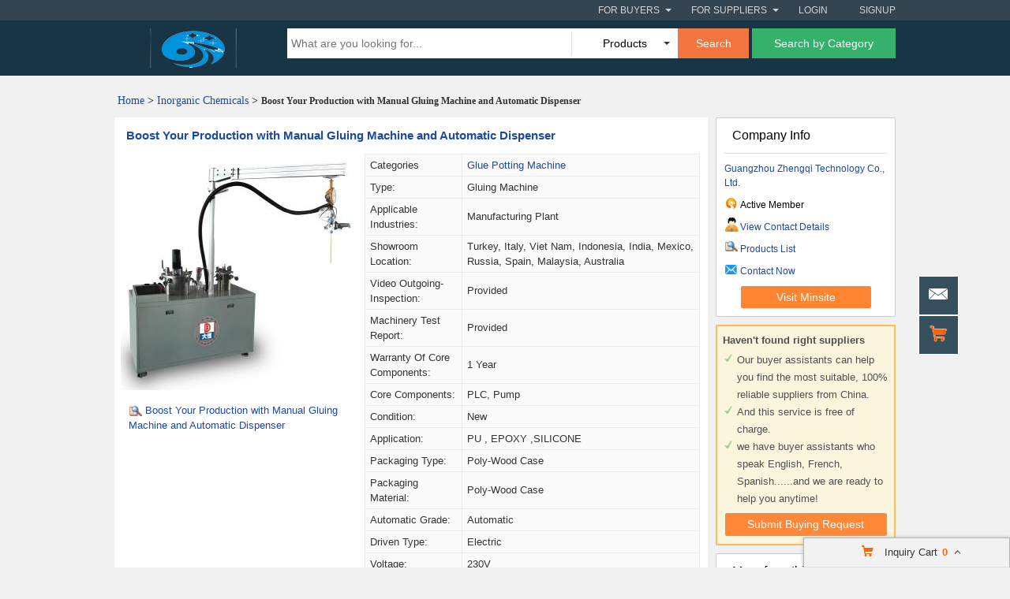

--- FILE ---
content_type: text/html; charset=UTF-8
request_url: https://www.gimpguru.org/pz7478d7e-cz52e0dc3-boost-your-production-with-manual-gluing-machine-and-automatic-dispenser.html
body_size: 31425
content:
<!DOCTYPE html>
<html>
<head>
    <meta http-equiv="X-UA-Compatible" content="IE=edge,Chrome=1" />
    <meta http-equiv="Content-Type" content="text/html;charset=utf-8" />
    <title>Cheap Boost Your Production with Manual Gluing Machine and Automatic Dispenser of gluedispensingmachines</title>
<meta name="keywords" content="Wholesale Boost Your Production with Manual Gluing Machine and Automatic Dispenser, Glue Potting Machine, Glue Potting Machine from China, Glue Potting Machine for sale">
<meta name="description" content="Quality Glue Potting Machine - Boost Your Production with Manual Gluing Machine and Automatic Dispenser for sale of Guangzhou Zhengqi Technology Co., Ltd. from China.">

    <link type='text/css' rel='stylesheet' href='https://style.gimpguru.org/myres/css/common.css' media='all' />
    <script type="text/javascript" src="https://style.gimpguru.org/min/?b=myres/js&f=jquery-1.9.1.min.js,jump.js,MSClass.js,projector.js"></script>
    
<script type="application/ld+json">
    {
      "@context": "https://schema.org",
      "@type": "BreadcrumbList",
      "itemListElement": [
            {
        "@type": "ListItem",
        "position": 1,
        "name": "Home"
        , "item": "https://www.gimpguru.org/"      },            {
        "@type": "ListItem",
        "position": 2,
        "name": "Products"
        , "item": "https://www.gimpguru.org/products/"      },            {
        "@type": "ListItem",
        "position": 3,
        "name": "Boost Your Production with Manual Gluing Machine and Automatic Dispenser"
              }            ]
    }
</script>
    <script type="application/ld+json">
    {
        "@context": "http://schema.org",
        "@type": "Product",
        "name": "Boost Your Production with Manual Gluing Machine and Automatic Dispenser",
        "category": "Glue Potting Machine",        "description": "Place of Origin:Guangdong, China,Supply Ability:600 Set/Sets per   Month Glue Dispenser for led Strip,Price:$9,900.00/sets 1-1 sets",
        "image": "https://img.gimpguru.org/nimg/b2/0e/5da79118a16a48992388b49885ca-300x300-0/boost_your_production_with_manual_gluing_machine_and_automatic_dispenser.jpg",
        "url": "https://www.gimpguru.org/pz7478d7e-cz52e0dc3-boost-your-production-with-manual-gluing-machine-and-automatic-dispenser.html"
                ,"brand": {"@type": "Brand","name": "Daheng"}
                        ,"offers":{
        "@type": "Offer",
        "priceCurrency": "USD",
        "price":  "9",
        "url": "https://www.gimpguru.org/pz7478d7e-cz52e0dc3-boost-your-production-with-manual-gluing-machine-and-automatic-dispenser.html",
        "seller":{"@type": "Organization","name": "Guangzhou Zhengqi Technology Co Ltd"}
        }
        }
    </script>

      <meta property="og:type" content="product" >
     <meta property="og:title" content="Boost Your Production with Manual Gluing Machine and Automatic Dispenser" >
     <meta property="og:site_name" content="gimpguru.org" >
     <meta property="og:url" content="https://www.gimpguru.org/pz7478d7e-cz52e0dc3-boost-your-production-with-manual-gluing-machine-and-automatic-dispenser.html" >
     <meta property="og:image" content="https://img.gimpguru.org/nimg/b2/0e/5da79118a16a48992388b49885ca-300x300-0/boost_your_production_with_manual_gluing_machine_and_automatic_dispenser.jpg" >
     <meta property="og:description" content="Place of Origin:Guangdong, China,Supply Ability:600 Set/Sets per   Month Glue Dispenser for led Strip,Price:$9,900.00/sets 1-1 sets" >

<link rel="canonical" href="https://www.gimpguru.org/pz7478d7e-cz52e0dc3-boost-your-production-with-manual-gluing-machine-and-automatic-dispenser.html">
<link rel="icon" href="https://www.gimpguru.org/gimpguru.org.ico"></head>
<body>

<div class="cont_main_whole"  id="pageIndex1" >
    <script type="text/javascript">
    function jumpLogin() {
        window.location.href = "https://uc.ecer.com/home/login?app_id=200402&app_redirect="+location.href;
    }
</script>
    <div class="f_header_fix">
            <div class="head_top">
        <div class="top_box">
            <div id="head_login">
            <div class="signup"><a rel="nofollow" href="https://uc.ecer.com/reg.php">Signup</a></div>
            <div class="login"><span rel="nofollow" onclick="jumpLogin()">Login</span></div>
            </div>
            <div class="for_suppliers" id='dropm1'>
                <span rel="nofollow" href="javascript:void(0);">For Suppliers<i class="arrow"></i></span>
                <ul class="suppliers_box" style="display:none" id="m1">
                    <li><a rel="nofollow" href="https://www.gimpguru.org/suppliers/">Search Suppliers</a></li>
                    <li><a rel="nofollow" href="https://www.gimpguru.org/static/privacy-policy-2500.html">Privacy Policy</a></li>
                </ul>
            </div>
            <div class="for_buyers" id='dropm2'>
                <span rel="nofollow" href="javascript:void(0);">For Buyers<i class="arrow"></i></span>
                <ul class="buyers_box" style="display:none" id="m2">
                    <li><a rel="nofollow" href="https://www.gimpguru.org/products/">Search Products</a></li>
                    <li><a rel="nofollow" href="https://www.gimpguru.org/suppliers/">Find China Suppliers</a></li>
                    <li><a rel="nofollow" href="https://www.gimpguru.org/index.php?r=report/fraud">Post Sourcing Request</a></li>
                </ul>
            </div>
        </div>
    </div>
        <div id="head_fix"></div>
    <div class="head_out">
        <div class="head_bottom">
            <div class="logo_box"><a href="/" title="Suppliers from China"><img src="https://style.gimpguru.org/myres/logo/gimpguru.org.png" alt="gimpguru.org"></a></div>
            <form name="head_s" method="POST" id="head_s">
                <div class="head_b_r">
                    <input name="keyword" id="keyword" value="" type="text" placeholder="What are you looking for...">
                    <div class="pro_list">
                                                    <div class="pro_show" id="u_s_show">Products<i></i></div>
                                                <ul class="u_s" id="u_s_list" style="display:none">
                            <li id="product"><a href="#">Products</a></li>
                            <li id="company"><a href="#">Suppliers</a></li>
                        </ul>
                    </div>
                    <button class="search_btn" onclick="return check_form()">Search</button>
                    <a href="https://www.gimpguru.org/products/"><button type="button" class="inquiry_btn">Search by Category</button></a>
                    <input type="hidden" id="kwtype"  name="kwtype"  value="product"  />
            </form>
                            </div>
            <div class="clearfix"></div>
        </div>
    </div>
        <script type="text/javascript">
            var domain = 'aHR0cDovL3VjLmVjZXIuY29tL2luZGV4LnBocD9yPXVzZXIvaW5kZXg=';
            domain = base64decode(domain);
            var kwtype = 'product';
            $(function(){
                $("#u_s_show").on('click',function() {
                    $('#u_s_list').toggle();
                });
                $("#u_s_list #product").click(function(){
                    $('#u_s_show').html($(this).html()+'<i></i>');
                    if(kwtype!='company'){
                        $('#kwtype').val(kwtype);
                    } else {
                        $('#kwtype').val('product');
                    }
                    $('#u_s_list').hide();
                }) ;
                $("#u_s_list #company").click(function(){
                    $('#u_s_show').html($(this).html()+'<i></i>');

                    $('#kwtype').val('company');
                    $('#u_s_list').hide();
                });

                var now = new Date();
                // $.ajax({
                //     type: "GET",
                //     url: "/index.php?r=user/ajaxGetLoginUser",
                //     data: '&date=' + now.getTime(),
                //     dataType: 'json',
                //     cache: 'false',
                //     success: function (msg) {
                //         if (msg['status'] == true) {
                //             $('#login').hide();
                //             $('#user').text(msg['user']);
                //             if (msg['pay']) {
                //                 $('#pay').text('(' + msg['pay'] + ')');
                //             }
                //             if (msg['unpaid']) {
                //                 $('#unpaid').text('(' + msg['unpaid'] + ')');
                //             }
                //             if (msg['pass']) {
                //                 $('#pro_pass').text('(' + msg['pass'] + ')');
                //             }
                //             if (msg['nopass']) {
                //                 $('#pro_nopass').text('(' + msg['nopass'] + ')');
                //             }
                //             $('#login_ok').show();

                //             var html1='<div class="signup"><a rel="nofollow" href="javascript:void(0)" onclick="logout()"> Sign out </a></div><div class="login"><a rel="nofollow" href="'+domain+'">' + msg['user'] + ' </a></div><div class="welcome">Welcome,</div>';
                //             $('#head_login').html(html1);
                //             $('#publish').attr('href', domain);
                //         }
                //     }
                // });
            })

            function check_form(){
                if($('#keyword').val()==''){
                    alert('Please enter keyword!');
                    return false;
                }
                $('#head_s').attr("action", "/index.php?r=search/search");
                $('#head_s').attr("method", "POST");
                $('#head_s').submit();
            }

            function check_cate(){
                if($('#keyword').val()==''){
                    alert('Please enter keyword!');
                    return false;
                }
                $('#head_s').attr("action", "");
                $('#head_s').attr("method", "POST");
                $('#head_s').submit();
            }


            function menu(){
                var outer=document.getElementById("dropm1");
                var m1 = document.getElementById("m1");
                outer.onmouseover=function(){
                    m1.style.display="block";
                }
                m1.onmouseover=function(){
                    m1.style.display="block";
                }
                outer.onmouseout=function(){
                    m1.style.display="none";
                }
                m1.onmouseout=function(){
                    m1.style.display="none";
                }
                var outer2=document.getElementById("dropm2");
                var m2 = document.getElementById("m2");
                outer2.onmouseover=function(){
                    m2.style.display="block";
                }
                m2.onmouseover=function(){
                    m2.style.display="block";
                }
                outer2.onmouseout=function(){
                    m2.style.display="none";
                }
                m2.onmouseout=function(){
                    m2.style.display="none";
                }
            }
            

            $(function(){
                $(window).scroll( function() {
                    var totalTop = $("#head_fix").offset().top;
                    var scrollTop = $(document).scrollTop();
                    var screenHeight = $(window).height();
                    if ((totalTop>= scrollTop)) {
                        $(".head_out").removeClass("all_fixed");
                    } else {
                        $(".head_out").addClass("all_fixed");
                    }
                } );
            });

            function logout() {
                clearCookie('sso_access_token')
                window.location.href = "https://uc.ecer.com/home/logouts?app_redirect="+location.href;
                return false;
                $('#LoadingStatus').show();
                $.ajax({
                    type:"POST",
                    url:"/index.php?r=user/ajaxlogout",
                    dataType:'json',
                    success: function(msg){
                        if(msg['status'] == true){
                            $('#LoadingStatus').hide();
                            $('#login').show();
                            $('#login_ok').hide();
                            //var html1 = '';
                            var html1 = '<div class="signup"><a rel="nofollow" href="http://uc.gimpguru.org/reg.php">Sign up</a></div><div class="login"><a rel="nofollow" href="http://uc.gimpguru.org/login.php">Login</a></div>';
                            $('#head_login').html(html1);
                            $('#publish').attr('href',domain);
                        }else{
                            $('#LoadingStatus').hide();
                            alert(msg['error']);
                        }
                    }
                });
            }
            
        function updateLoginStatus(msg) {
            if (msg['status'] == true) {
                //$('#login').hide();
                //$('#user').text(msg['user']);
                // var html1=`<div class="signup"><a href='javascript:void(0)' onclick='logout()'>Sign out</a></div>`+
                // `<div class="login"><a href='`+msg['url']+"' > Welcome," + msg['user'] + `</a></div>`;
                var html1='<div class="signup"><a rel="nofollow" href="javascript:void(0)" onclick="logout()"> Sign out </a></div><div class="login"><a rel="nofollow" href="'+msg['url']+'">' + msg['user'] + ' </a></div><div class="welcome">Welcome,</div>';
                // var html1 = "Welcome,<a href='"+msg['url']+"' >" + msg['user'] + " </a>";
                // html1 += " | <a href='javascript:void(0)' onclick='logout()'>Sign out </a> | <strong><a href='//www.gimpguru.org'>My gimpguru.org</a></strong>";
                $('#head_login').html(html1);
                //$('#publish').attr('href', msg['url']);
            }
        }
        function clearCookie(name) {
            var exp=new Date();exp.setTime(exp.getTime()-10);document.cookie=name+"="+escape("")+";expires="+exp.toGMTString();
        }
        $(function() {
            //通过code字段去拿已登录sso_access_token
            //有sso_access_token则存cookie 更新登录态 无则页面不做处理
            //链接上没code 取cookie中sso_access_token 检查是否有效 有效则更新登录态 cookie没有sso_access_token则不做任何处理
            var sso_access_token = getCookie("sso_access_token");
            if(sso_access_token && sso_access_token != "undefined") {
                $.ajax({
                    type: "GET",
                    url: "/index.php?r=user/VerifyToken",
                    data: '&token='+sso_access_token,
                    dataType: 'json',
                    cache: 'false',
                    success: function (msg) {
                        updateLoginStatus(msg);
                    }
                });
            } else {
                s = location.search;
                if(s) {
                    s = s.split('?');
                    if(s.length>1){
                       s = s[1];
                       var f = s.indexOf('code');
                       if(f != -1) {
                            var arr = s.split('&');
                            for(var i = 0;i<arr.length; i++){
                                var info = arr[i].split('=',2);
                                var n = info[0];
                                var v = info[1];
                                if(n == "code") {
                                    $.ajax({
                                        type: "GET",
                                        url: "/index.php?r=user/ajaxGetLoginUser",
                                        data: '&code='+v,
                                        dataType: 'json',
                                        cache: 'false',
                                        success: function (msg) {
                                            updateLoginStatus(msg);
                                        }
                                    });
                                }  
                            }
                       }
                    }
                } 
            }
            
            menu();
        });
        </script>
</div></div>
<div class="cont_main_box" id="pageIndex2">       
    <div class="cont_main_box_inner">
            <div class="f_header_breadcrumb">
            <a href="/">Home</a> >


    <a  class="f_header_breadcrumb_cur" href="https://www.gimpguru.org/list-product-inorganic-chemicals-05450000-1.html">Inorganic Chemicals</a> >



        <h2>
        Boost Your Production with Manual Gluing Machine and Automatic Dispenser    </h2>
    

</div>



        <div class="com_main_76" id="pageIndex3">
            <div class="com_main_inner">
                <script type="text/javascript">
    window.isgrant = 1;
</script>
    <div class="no_product_detail">
                    <div id="product117862047" data-cname="Guangzhou Zhengqi Technology Co., Ltd." data-datatype="3" data-smallimg="https://img.gimpguru.org/nimg/b2/0e/5da79118a16a48992388b49885ca-300x300-0/boost_your_production_with_manual_gluing_machine_and_automatic_dispenser.jpg" data-cid="91221538"  class="con_left">
        <div style=" margin:0; margin-left:15px; padding-top: 12px; padding-bottom: 12px; margin-right: 15px;" class="desc_caption_wrap"><H1 class="pub_h1" id="producttitle117862047"><a href="https://gluedispensingmachines.sell.gimpguru.org/pz7478d7e-boost-your-production-with-manual-gluing-machine-and-automatic-dispenser.html">Boost Your Production with Manual Gluing Machine and Automatic Dispenser</a></H1> </div>
        <div class="cb_0"></div>
        <div class="con_pic_wrap fl">
            <div class="con_pic">
                <table cellspacing="0" cellpadding="0" height="100%" width="100%">
                    <tbody><tr>
                        <td height="100%" align="center" width="100%" valign="middle">
                                                            <a href="https://gluedispensingmachines.sell.gimpguru.org/iz7478d7e-boost-your-production-with-manual-gluing-machine-and-automatic-dispenser-images.html" title="Boost Your Production with Manual Gluing Machine and Automatic Dispenser">
                                    <img alt="Boost Your Production with Manual Gluing Machine and Automatic Dispenser" src="https://img.gimpguru.org/nimg/b2/0e/5da79118a16a48992388b49885ca-300x300-0/boost_your_production_with_manual_gluing_machine_and_automatic_dispenser.jpg" /></a>
                                                    </td>
                    </tr>
                    </tbody></table>
            </div>
                    <span id="show_img" class="pro_2">
                                                  <a id="producttitle117862047" href="https://gluedispensingmachines.sell.gimpguru.org/iz7478d7e-boost-your-production-with-manual-gluing-machine-and-automatic-dispenser-images.html" target="_blank"><i></i>Boost Your Production with Manual Gluing Machine and Automatic Dispenser</a>
                                             </span>
        </div>
        <div class="con_table fr" id="cart_product">
            <table cellspacing="1" cellpadding="0" border="0" width="100%" class="detail_wrap_border " id="product117862047" data-datatype="3" data-smallimg="https://img.gimpguru.org/nimg/b2/0e/5da79118a16a48992388b49885ca-300x300-0/boost_your_production_with_manual_gluing_machine_and_automatic_dispenser.jpg" data-cid="91221538" >
                <tbody>
                                                    <tr>
                        <th>Categories</th>
                        <td>
                                                            <a href="https://gluedispensingmachines.sell.gimpguru.org/c2006440-glue-potting-machine">Glue Potting Machine</a>
                                                    </td>
                    </tr>
                                                                                                                                                                            <tr>
                                <td >Type: </td>
                                <td>Gluing Machine</td>
                            </tr>
                                                                                <tr>
                                <td >Applicable Industries: </td>
                                <td>Manufacturing Plant</td>
                            </tr>
                                                                                <tr>
                                <td >Showroom Location: </td>
                                <td>Turkey, Italy, Viet Nam, Indonesia, India, Mexico, Russia, Spain, Malaysia, Australia</td>
                            </tr>
                                                                                <tr>
                                <td >Video outgoing-inspection: </td>
                                <td>Provided</td>
                            </tr>
                                                                                <tr>
                                <td >Machinery Test Report: </td>
                                <td>Provided</td>
                            </tr>
                                                                                <tr>
                                <td >Warranty of core components: </td>
                                <td>1 Year</td>
                            </tr>
                                                                                <tr>
                                <td >Core Components: </td>
                                <td>PLC, Pump</td>
                            </tr>
                                                                                <tr>
                                <td >Condition: </td>
                                <td>New</td>
                            </tr>
                                                                                <tr>
                                <td >Application: </td>
                                <td>PU , EPOXY ,SILICONE</td>
                            </tr>
                                                                                <tr>
                                <td >Packaging Type: </td>
                                <td>Poly-wood case</td>
                            </tr>
                                                                                <tr>
                                <td >Packaging Material: </td>
                                <td>Poly-wood case</td>
                            </tr>
                                                                                <tr>
                                <td >Automatic Grade: </td>
                                <td>Automatic</td>
                            </tr>
                                                                                <tr>
                                <td >Driven Type: </td>
                                <td>Electric</td>
                            </tr>
                                                                                <tr>
                                <td >Voltage: </td>
                                <td>230V</td>
                            </tr>
                                                                                <tr>
                                <td >Place of Origin: </td>
                                <td>Guangdong, China</td>
                            </tr>
                                                                                <tr>
                                <td >Brand Name: </td>
                                <td>Daheng</td>
                            </tr>
                                                                                <tr>
                                <td >Weight: </td>
                                <td>500 KG, 460kg</td>
                            </tr>
                                                                                <tr>
                                <td >Warranty: </td>
                                <td>1 Year</td>
                            </tr>
                                                                                <tr>
                                <td >Key Selling Points: </td>
                                <td>High precision</td>
                            </tr>
                                                                                <tr>
                                <td >Name: </td>
                                <td>Epoxy Dispensing Machine</td>
                            </tr>
                                                                                <tr>
                                <td >XYZ Working Area: </td>
                                <td>1200 X 1200 X 100mm</td>
                            </tr>
                                                                                <tr>
                                <td >Mixing Ratio: </td>
                                <td>From 1:1 to 10:1(Adjustable)</td>
                            </tr>
                                                                                <tr>
                                <td >Pump: </td>
                                <td>Daheng Patent Plunger Pump</td>
                            </tr>
                                                                                <tr>
                                <td >Out-Gluing Rate: </td>
                                <td>5-66g/5s</td>
                            </tr>
                                                                                <tr>
                                <td >Container Volume: </td>
                                <td>A:25L B:10L</td>
                            </tr>
                                                                                <tr>
                                <td >Control system: </td>
                                <td>PLC</td>
                            </tr>
                                                                                <tr>
                                <td >Tank Capacity: </td>
                                <td>10L ,25L , 40L optional</td>
                            </tr>
                                                                                <tr>
                                <td >Speed: </td>
                                <td>0.5-24g/s</td>
                            </tr>
                                                                                <tr>
                                <td >Packaging Details: </td>
                                <td>Wooden carton<br>Automatic glue mixing machine and potting machine</td>
                            </tr>
                                                                                <tr>
                                <td >Port: </td>
                                <td>Guangzhou, Shenzhen</td>
                            </tr>
                                                                                <tr>
                                <td >Supply Ability: </td>
                                <td>600 Set/Sets per   Month Glue Dispenser for led Strip</td>
                            </tr>
                                                                                <tr>
                                <td >Price: </td>
                                <td>$9,900.00/sets 1-1 sets</td>
                            </tr>
                                        </tbody></table>
            <div class="btn_right">
                                <a href="javascript:void(0)" onclick="opendiv(117862047,'ec:onpage:no_product_detail','',91221538);" class="inquire_now_btn">Contact Now</a>
            </div>
            <div  style="margin-top:2px;" class="cart_box cart_tips" data-cname="Guangzhou Zhengqi Technology Co., Ltd." data-cnametitle="Guangzhou Zhengqi Technology Co., Ltd." data-name="Boost Your Production with Manual Gluing Machine and Automatic Dispenser" data-nameurl="https://gluedispensingmachines.sell.gimpguru.org/pz7478d7e-boost-your-production-with-manual-gluing-machine-and-automatic-dispenser.html" data-img="https://img.gimpguru.org/nimg/b2/0e/5da79118a16a48992388b49885ca/boost_your_production_with_manual_gluing_machine_and_automatic_dispenser.jpg" data-imgurl="https://img.gimpguru.org/nimg/b2/0e/5da79118a16a48992388b49885ca-150x150-0/boost_your_production_with_manual_gluing_machine_and_automatic_dispenser.jpg" data-imgalt="Cheap Guangzhou Zhengqi Technology Co., Ltd. for sale" id="tips_117862047">
                <a href="javascript:void(0)" class="icon_box">Add to Cart</a>
            </div>
        </div>
        <div class="cb_0"></div>
    </div>
</div>
                    <div class="no_product_information">
            <div class="steam">
        <div class="steam_tab">
            <ul>
                <li class="cur" id="npi_tab1" onclick="npi_change_tab(this)"><span>Product Details</span></li>
                <li class="" id="npi_tab2" onclick="npi_change_tab(this)"><span>Company Profile</span></li>
            </ul>
                        <div class="cb_0"></div>
        </div>

        <div  class="steam_b">
            <div class="steam_c">
                <style>
                    .content_format  table{border:1px solid #dedede;  border-collapse:collapse;}
                    .content_format   td{padding:3px; border: 1px solid #dcdcdc; }
                    .content_format  {line-height: 24px; word-wrap : break-word ; }
                    .content_format   p{margin-bottom: 10px; margin-top: 2px; padding: 2px; }
                </style>
                <div id="oneContent3" style="display: block;" class="s_1">
                    <div style="height:auto;border:none;" name="content_format_div" class="content_format">
                        <h2 class="pub_h2">
                            <a href="#" title="Cheap Boost Your Production with Manual Gluing Machine and Automatic Dispenser for sale">Boost Your Production with Manual Gluing Machine and Automatic Dispenser</a>
                        </h2>
                        <div class="content_format" name="content_format_div" style="height:auto;border:none;"><div style="font-family: ms sans serif,geneva,sans-serif;"><div data-magic-global="%7B%22bizId%22%3A2227490796%2C%22pageId%22%3A21052651547%2C%22siteId%22%3A5005551044%7D" id="detail_decorate_root"><div module-id="35979292477" module-title="detailProductNavigation" render="true" class="J_module"><div id="ali-anchor-AliMagic-jhytc4" data-section="AliMagic-jhytc4" data-section-title="Why Choose Us" class="magic-0">Why Choose Us</div></div><div module-id="35979292478" module-title="detailTextWithTitle" render="true" class="J_module"><div class="detail-decorate-json-renderer-container"><div class="magic-1"><h3 class="magic-2"><span><font color="#1426D2" face="Tahoma" class="magic-3"><span><span>Automatic dispenser gluing spray Manual Gluing Machine <span>Epoxy Dispensing Machine</span></span></span></font></span><br/></h3><div class="magic-4"><div class="magic-5"><div class="magic-6"><div><span class="magic-7"><span><b>Where to buy epoxy machine？</b></span><br/></span></div><div><span class="magic-7">We Daheng Automation specialize in different types of potting and
dispensing system. No matter what your resin application
requirements look like: we can do most of them in our fully
equipped lab. We can handle 1- and 2-component polyurethanes,
epoxies, acrylics, silicones, temperature, humidity and UV curing
materials. They can be from low- to high-viscosity, filled or
unfilled and even high abrasive for thermal conductivity.</span><br/></div><span><font color="#000000" face="Tahoma" class="magic-8"><span class="magic-3"><br/>Potting and Isolating is the process of embedding products &
assemblies in a liquid resin (potting compounds) to protect them
against rough environment conditions. Potting can be performed in
atmosphere pressure or even under vacuum, if high voltage
insulation and high temperature differences are needed. Isolation
of parts will stop corrosion of metals and reduce damage caused by
vibration and mechanical stress.<br/><br/></span> <font class="magic-3">We offer automatic ,se-mi automatic fluid dispensing potting
machine and the related production line and vacuuming systems .</font></font></span></div></div></div></div></div></div><div module-id="35979292479" module-title="detailHorizontalImages" render="true" class="J_module"><div class="icbu-pc-images magic-9"><div><div class="flex-layout-h"><div class="flex-layout-v magic-10"><div class="magic-11"><img src="https://img.gimpguru.org/nimg/d8/6e/748b8ec0fbd8609c68d64e9f5db6.jpg" class="magic-12" width="650" height="650"/></div><div class="magic-13"><img src="https://img.gimpguru.org/nimg/ec/d2/6cfe32b7ef05907cc9955ddb7138.jpg" class="magic-14" width="650" height="650"/></div></div><div class="magic-15"><img src="https://img.gimpguru.org/nimg/9c/c6/19fb145c6e196ed08eb42a0eba59.jpg" class="magic-16" width="650" height="655"/></div></div></div></div></div><div module-id="35979292480" module-title="detailSingleImage" render="true" class="J_module"><div class="icbu-pc-images magic-9"><div><div class="flex-layout-v"><div class="flex-layout-h magic-9"><div class="magic-17"><img src="https://img.gimpguru.org/nimg/f6/b8/1d008f403027966926a43f9e717d.jpg" class="magic-18" width="650" height="487"/></div></div></div></div></div></div><div module-id="35979292481" module-title="detailTextWithTitle" render="true" class="J_module"><div class="detail-decorate-json-renderer-container"><div class="magic-1"><h3 class="magic-2"><span><b class="magic-8"><font face="Tahoma" color="#0F19E0">Introduction ：</font></b></span></h3><div class="magic-4"><div class="magic-5"><div class="magic-6"><font face="Tahoma" class="magic-3">1. Working Area: controlled by PLC module and MCGS touch screen.
2.High precision valve: high speed, glue off clean, no glue
drawing, no dropping. 3. Gear pump special for transparent glue. 4.
Mix glue A & B more evenly; no more or no less for agent B.</font></div></div></div></div></div></div><div module-id="35979292482" module-title="detailTextWithTitle" render="true" class="J_module"><div class="detail-decorate-json-renderer-container"><div class="magic-1"><h3 class="magic-2"><span><b class="magic-8"><font face="Tahoma" color="#0F19E0">Working principle ：</font></b></span></h3><div class="magic-4"><div class="magic-5"><div class="magic-6"><font face="Tahoma" class="magic-3"><span>Compound materials A & B are kept in two tanks separately. There
are two sets of metering pumps inside the machine for metering A
and B resin by setting ratio, draining out material individually
from tank A & B. Liquid A & B mix with each other in the mixer pipe
and dispensed out according to the programmable data.</span></font></div></div></div></div></div></div><div module-id="35979292483" module-title="detailSingleImage" render="true" class="J_module"><div class="icbu-pc-images magic-9"><div><div class="flex-layout-v"><div class="flex-layout-h magic-9"><div class="magic-19"><img src="https://img.gimpguru.org/nimg/13/69/e6f6950a76b4100daa3cad88ada7.jpg" class="magic-20" width="650" height="464"/></div></div></div></div></div></div><div module-id="35979292484" module-title="detailTextWithTitle" render="true" class="J_module"><div class="detail-decorate-json-renderer-container"><div class="magic-1"><h3 class="magic-2"><span><b class="magic-8"><font face="Tahoma" color="#0F19E0" class="magic-3">Tank system technology：</font></b></span></h3><div class="magic-4"><div class="magic-5"><div class="magic-6"><font face="Tahoma" class="magic-3"><span><span>1. Stainless panel vacuum pressure tank which can bear negative
pressure of inner tank . 2. Tank with motor stirrer that prevent
the glue from sediment and keep the potting material in constant
temperature. 3 Tank with top/ high /low liquid sensors that ensure
alarm warning when liquid higher or lower the setting level . 4
Tank with vacuum degas (degas time can be set through touch
screen), so the material can be re-feeding through vacuum negative
pressure . 5 Tank with pressure releasing ball valve ; the bottom
of tank reserved back-flow connector and river closure ball valve.
6 Tank with artificial feeding mouth that can be added glue
appropriately by hand . 7 Tank with silica-dryer which can prevent
material especially PU from crystallization .</span></span></font></div></div></div></div></div></div><div module-id="35979292485" module-title="detailSingleImage" render="true" class="J_module"><div class="icbu-pc-images magic-9"><div><div class="flex-layout-v"><div class="flex-layout-h magic-9"><div class="magic-21"><img src="https://img.gimpguru.org/nimg/d1/38/3fa3ec5c5035871005099bc84da8.jpg" class="magic-22" width="650" height="621"/></div></div></div></div></div></div><div module-id="35979292486" module-title="detailTextWithTitle" render="true" class="J_module"><div class="detail-decorate-json-renderer-container"><div class="magic-1"><h3 class="magic-2"><font color="#0F19E0" face="Tahoma"><span class="magic-3">D&amp;H Pump technology</span></font></h3><div class="magic-4"><div class="magic-5"><div class="magic-6"><font face="Tahoma" class="magic-3"><span><span><span>1. Two cylinder plunger pumps work by durable motors. 2.The biggest
flow volume :24g/s，Repetition accuracy:0.2g. 3.Also Suitable for
high viscosity glue: 50cps~35000cps. 4. Suitable for big flow
dispensing or slight flow dispensing. 5. Suitable for frequent
start and stop dispensing. 6. Anti-wear, Anti-corrosion, super long
life time.</span></span></span></font></div></div></div></div></div></div><div module-id="35979292487" module-title="detailSingleImage" render="true" class="J_module"><div class="icbu-pc-images magic-9"><div><div class="flex-layout-v"><div class="flex-layout-h magic-9"><div class="magic-23"><img src="https://img.gimpguru.org/nimg/5d/a0/1baed0ba7760cb27e3f124d7d7b9.jpg" class="magic-24" width="650" height="245"/></div></div></div></div></div></div><div module-id="35979292488" module-title="detailTextWithTitle" render="true" class="J_module"><div class="detail-decorate-json-renderer-container"><div class="magic-1"><h3 class="magic-2"><font color="#0F19E0" face="Tahoma"><span class="magic-3">Valve technology</span></font></h3><div class="magic-4"><div class="magic-5"><div class="magic-6"><font face="Tahoma" class="magic-3"><span><span><span>1. Two cylinder plunger pumps work by durable motors. 2.The biggest
flow volume :24g/s，Repetition accuracy:0.2g. 3.Also Suitable for
high viscosity glue: 50cps~35000cps. 4. Suitable for big flow
dispensing or slight flow dispensing. 5. Suitable for frequent
start and stop dispensing. 6. Anti-wear, Anti-corrosion, super long
life time.</span></span></span></font></div></div></div></div></div></div><div module-id="35979292489" module-title="detailSingleImage" render="true" class="J_module"><div class="icbu-pc-images magic-9"><div><div class="flex-layout-v"><div class="flex-layout-h magic-9"><div class="magic-25"><img src="https://img.gimpguru.org/nimg/81/47/8ba8c5dae10e0bfee03379fb846d.jpg" class="magic-26" width="650" height="764"/></div></div></div></div></div></div><div module-id="35979292490" module-title="detailProductNavigation" render="true" class="J_module"><div id="ali-anchor-AliMagic-eh6rty" data-section="AliMagic-eh6rty" data-section-title="Tech Data" class="magic-0">Tech Data</div></div><div module-id="35979292491" module-title="detailTableNoTitle" render="true" class="J_module"><div class="ife-detail-decorate-table"><table class="all magic-27"><tbody><tr><td colspan="1" rowspan="1"><div class="magic-28"><font face="Tahoma">Adjustable Ratio</font></div></td><td colspan="1" rowspan="1"><div class="magic-29"><font face="Tahoma">1 ：1 ---10：1 adjustable</font></div></td></tr><tr><td colspan="1" rowspan="1"><div class="magic-28"><font face="Tahoma">Output Speed</font></div></td><td colspan="1" rowspan="1"><div class="magic-29"><font face="Tahoma">0.5g/s -12g per single pump</font></div></td></tr><tr><td colspan="1" rowspan="1"><div class="magic-28"><font face="Tahoma">Mixing accuracy</font></div></td><td colspan="1" rowspan="1"><div class="magic-29"><font face="Tahoma">+/- 2%</font></div></td></tr><tr><td colspan="1" rowspan="1"><div class="magic-28"><font face="Tahoma">Program memory</font></div></td><td colspan="1" rowspan="1"><div class="magic-29"><font face="Tahoma">10pcs</font></div></td></tr><tr><td colspan="1" rowspan="1"><div class="magic-28"><font face="Tahoma">Viscosity</font></div></td><td colspan="1" rowspan="1"><div class="magic-29"><font face="Tahoma">50cps~35000cps</font></div></td></tr><tr><td colspan="1" rowspan="1"><div class="magic-28"><font face="Tahoma">Operation mode</font></div></td><td colspan="1" rowspan="1"><div class="magic-29"><font face="Tahoma">manual / automatic/ Third party signal</font></div></td></tr><tr><td colspan="1" rowspan="1"><div class="magic-28"><font face="Tahoma">Ratio control</font></div></td><td colspan="1" rowspan="1"><div class="magic-29"><font face="Tahoma">PLC/double cylinder plunger pump</font></div></td></tr><tr><td colspan="1" rowspan="1"><div class="magic-28"><font face="Tahoma">Flow control</font></div></td><td colspan="1" rowspan="1"><div class="magic-29"><font face="Tahoma">Digital input</font></div></td></tr><tr><td colspan="1" rowspan="1"><div class="magic-28"><font face="Tahoma">Program mode</font></div></td><td colspan="1" rowspan="1"><div class="magic-29"><font face="Tahoma">Tech program</font></div></td></tr><tr><td colspan="1" rowspan="1"><div class="magic-28"><font face="Tahoma">Automatic control system</font></div></td><td colspan="1" rowspan="1"><div class="magic-29"><font face="Tahoma">Touch screen and trigger</font></div></td></tr><tr><td colspan="1" rowspan="1"><div class="magic-28"><font face="Tahoma">Mixed mode</font></div></td><td colspan="1" rowspan="1"><div class="magic-29"><font face="Tahoma">Dynamic mixing (with self-cleaning function)</font></div></td></tr><tr><td colspan="1" rowspan="5"><div class="magic-28"><font face="Tahoma">Tank</font></div></td><td colspan="1" rowspan="1"><div class="magic-29"><font face="Tahoma">Stainless tank A（25L）and stainless tank B（10L）</font></div></td></tr><tr><td rowspan="0" class="magic-30"><div class="magic-28"></div></td><td colspan="1" rowspan="1"><div class="magic-29"><font face="Tahoma">Liquid level sensor (low liquid level /high liquid level and limit
liquid level)</font></div></td></tr><tr><td rowspan="0" class="magic-30"><div class="magic-28"></div></td><td colspan="1" rowspan="1"><div class="magic-29"><font face="Tahoma">Tank stir</font></div></td></tr><tr><td rowspan="0" class="magic-30"><div class="magic-28"></div></td><td colspan="1" rowspan="1"><div class="magic-29"><font face="Tahoma">Constant heat (temperature to 80°C)</font></div></td></tr><tr><td rowspan="0" class="magic-30"><div class="magic-28"></div></td><td colspan="1" rowspan="1"><div class="magic-29"><font face="Tahoma">Y type Filter</font></div></td></tr><tr><td colspan="1" rowspan="1"><div class="magic-28"><font face="Tahoma">Voltage</font></div></td><td colspan="1" rowspan="1"><div class="magic-29"><font face="Tahoma">220V/50Hz/3500W</font></div></td></tr><tr><td colspan="1" rowspan="1"><div class="magic-28"><font face="Tahoma">Input air pressure</font></div></td><td colspan="1" rowspan="1"><div class="magic-29"><font face="Tahoma">0.4MPa—0.7MPa</font></div></td></tr><tr><td colspan="1" rowspan="1"><div class="magic-28"><font face="Tahoma">Dimension</font></div></td><td colspan="1" rowspan="1"><div class="magic-29"><font face="Tahoma">1200mm×600mm X1500mm</font></div></td></tr><tr><td colspan="1" rowspan="1"><div class="magic-28"><font face="Tahoma">Machine frame</font></div></td><td colspan="1" rowspan="1"><div class="magic-29"><font face="Tahoma">SPCC+Industrial aluminium +stainless +metal plate</font></div></td></tr><tr><td colspan="1" rowspan="1"><div class="magic-28"><font face="Tahoma">Others</font></div></td><td colspan="1" rowspan="1"><div class="magic-29"><font face="Tahoma">AB tank 、A pump、AB pipeline heating function</font></div></td></tr></tbody></table></div></div><div module-id="35979292492" module-title="detailProductNavigation" render="true" class="J_module"><div id="ali-anchor-AliMagic-lq08nk" data-section="AliMagic-lq08nk" data-section-title="PLC Operation Controlling System" class="magic-0">PLC Operation Controlling System</div></div><div module-id="35979292493" module-title="detailTextContent" render="true" class="J_module"><div class="detail-decorate-json-renderer-container"><div class="magic-1"><div class="magic-4"><div class="magic-5"><div class="magic-6"><span><font face="Tahoma" class="magic-3">1 Dispensing volume is controlled by the speed of pump’s motors ;
Glue speed adjustable within the speed range .</font></span><div><span><font face="Tahoma" class="magic-3">2 Machine with detecting function that detect the speed and running
time of pumps to ensure the ratio reliability.</font></span></div><div><font face="Tahoma" class="magic-3">3 Adjustable gluing-out volume make sure glue A/B dispense out at
the same time from glue valve to get better glue mixing effect .</font></div><div><font face="Tahoma" class="magic-3">4 Machine with gel resistance calculator , which prevent the
mixture curing inside .</font></div><div><font face="Tahoma" class="magic-3">5 You can set single gluing-out and steady gluing-out function to
meet up with your different process requirement .</font></div><div><font face="Tahoma" class="magic-3">6 Whole machine system and function is controlled by Panasonic PLC
and MGCS touch screen .</font></div><div><font face="Tahoma" class="magic-3">7 Reserved PLC communication interface, which easy connecting with
outside device .</font></div><div><font face="Tahoma" class="magic-3">8 Equipped with a safety lock to prevent staff from wrong operation
.</font></div></div></div></div></div></div></div><div module-id="35979292494" module-title="detailProductNavigation" render="true" class="J_module"><div id="ali-anchor-AliMagic-f5deqc" data-section="AliMagic-f5deqc" data-section-title="Application" class="magic-0">Application</div></div><div module-id="35979292495" module-title="detailVerticalImageText" render="true" class="J_module"><div class="icbu-pc-images magic-9"><div><div class="flex-layout-v"><div class="flex-layout-h magic-9"><div class="magic-31"><img src="https://img.gimpguru.org/nimg/93/d5/c997bad53444030d91be83f47333.jpg" class="magic-32" width="650" height="320"/></div></div></div></div><div class="text-wrapper-below text-theme-light text-align-left"><div class="text-content"><font face="Tahoma" class="magic-3">1.<b><font color="#3915D2">Potting&amp;Isolation &amp;Casting:</font></b> electronics componnets , PCB board, Capacitor, power supply,
transformer, ignition coil, reverse sensor, circuit board, filter
products ,underwater parts, electronic ballast ,aviation parts,
aerospace parts.... 2.<font color="#2D10D6"><b class="magic-8">Dispensing&amp;Dosing</b> :</font> LED strip , led lamp , led bulb , aluminum,led screen , display
module ,medical parts,AB liquid filling .... 3.<b><font color="#0E0DDA">Bonding&amp;doming :</font></b> LCD screen ,LOCA bonding，ABS plastic,different types of stickers ,
badge , keychains , souvenirs ,arts , photo frame , and other arts
graphics....</font></div></div></div></div><div module-id="35979292496" module-title="detailProductNavigation" render="true" class="J_module"><div id="ali-anchor-AliMagic-9ncwhs" data-section="AliMagic-9ncwhs" data-section-title="Applicable material" class="magic-0">Applicable material</div></div><div module-id="35979292497" module-title="detailSingleImage" render="true" class="J_module"><div class="icbu-pc-images magic-9"><div><div class="flex-layout-v"><div class="flex-layout-h magic-9"><div class="magic-33"><img src="https://img.gimpguru.org/nimg/ca/43/ce109960cf1ec5912bdd7b0a74b4.jpg" class="magic-34" width="650" height="254"/></div></div></div></div></div></div><div module-id="35979292498" module-title="detailTextContent" render="true" class="J_module"><div class="detail-decorate-json-renderer-container"><div class="magic-1"><div class="magic-4"><div class="magic-5"><div class="magic-6"><span><font face="Tahoma" class="magic-3">1K and 2-component polyurethanes, epoxies, acrylics, silicones,
temperature, humidity and UV curing materials. Two component
potting materials , 2-part compound materials, AB part compound
materials , 2K silicones ,2K epoxies resin, Bi-component PU,
Ployerster, Polyurethane, UV materials and so on .</font></span></div></div></div></div></div></div><div module-id="35979292499" module-title="detailProductNavigation" render="true" class="J_module"><div id="ali-anchor-AliMagic-k7iavz" data-section="AliMagic-k7iavz" data-section-title="Service Term" class="magic-0">Service Term</div></div><div module-id="35979292500" module-title="detailTextContent" render="true" class="J_module"><div class="detail-decorate-json-renderer-container"><div class="magic-1"><div class="magic-4"><div class="magic-5"><div class="magic-6"><font face="Tahoma" class="magic-3"><font color="#0D1CDB"><b>1、 Staff training</b></font> Seller is responsible to provide machine’s training including
installation, debugging, maintenance to assured customer can
totally use the operation skills and well acknowledge maintenance
of machine .</font><div><font face="Tahoma" class="magic-3"><font color="#260DDB"><b><br/></b></font></font></div><div><font face="Tahoma" class="magic-3"><font color="#260DDB"><b>2、Maintenance Service</b></font> 2.1Seller provide one year warranty period and support free
maintenance service during warranty . Software upgrade service is
provided for a long life time.</font></div><div><span><font face="Tahoma" class="magic-3">2.2 In case parts of the machine become broken within the warranty
because of non-artificial factors, we send you part replacement
free, buyer pay for the shipment. Double-liquid valve should be
bought at its cost price.</font></span></div><div><span><font face="Tahoma" class="magic-3">2.3If the parts of the machine become broken past warranty , the
parts replacement should be shouldered by buyer.</font></span></div></div></div></div></div></div></div><div module-id="35979292501" module-title="detailProductNavigation" render="true" class="J_module"><div id="ali-anchor-AliMagic-nks2nm" data-section="AliMagic-nks2nm" data-section-title="About Company" class="magic-0">About Company</div></div><div module-id="35979292502" module-title="detailSingleImage" render="true" class="J_module"><div class="icbu-pc-images magic-9"><div><div class="flex-layout-v"><div class="flex-layout-h magic-9"><div class="magic-35"><img src="https://img.gimpguru.org/nimg/56/fe/e312caf49b74e0234c8e70b0bc02.jpg" class="magic-36" width="650" height="788"/></div></div></div></div></div></div><div module-id="35979292503" module-title="detailTextWithTitle" render="true" class="J_module"><div class="detail-decorate-json-renderer-container"><div class="magic-1"><h3 class="magic-2"><span><font face="Times New Roman" class="magic-37">■ About D&amp;H</font></span></h3><div class="magic-4"><div class="magic-5"><div class="magic-6"><span><font face="Georgia" class="magic-3">D&amp;H is a company who has its own core tech and provides
professional glue controlling solutions in the industry.In 2006 we
developed the patent-“double cylinder plunger pump”,the glue
dispensing machine with such a pump type was launched into the
market successfully.This patent design becomes the heart of a new
generation of metering device.The new design leads the liquid
controlling device into a direction of high filling,high precision
,high crystallization,high output speed and production line.</font></span></div></div></div></div></div></div><div module-id="35979292504" module-title="detailProductNavigation" render="true" class="J_module"><div id="ali-anchor-AliMagic-1pcxmx" data-section="AliMagic-1pcxmx" data-section-title="Certifications" class="magic-0">Certifications</div></div><div module-id="35979292505" module-title="detailSingleImage" render="true" class="J_module"><div class="icbu-pc-images magic-9"><div><div class="flex-layout-v"><div class="flex-layout-h magic-9"><div class="magic-38"><img src="https://img.gimpguru.org/nimg/bb/c3/d18e06449956756ae20492e48cf3.jpg" class="magic-39" width="650" height="433"/></div></div></div></div></div></div><div module-id="35979292506" module-title="detailTextWithTitle" render="true" class="J_module"><div class="detail-decorate-json-renderer-container"><div class="magic-1"><h3 class="magic-2"><font face="Times New Roman" class="magic-3"><font class="magic-8"><span class="magic-8">■</span></font> <font class="magic-8">QUALIFICATION CERTIFICATE</font></font></h3><div class="magic-4"><div class="magic-5"><div class="magic-6"><span><font face="Times New Roman" class="magic-3">We have more than 30 national patents, and are at the industry
pioneer level in the core technologies of adhesive potting and
dispensing .</font></span><br/><div><span><font face="Verdana" class="magic-3"><br/></font></span></div></div></div></div></div></div></div><div module-id="35979292507" module-title="detailProductNavigation" render="true" class="J_module"><div id="ali-anchor-AliMagic-kn9zu6" data-section="AliMagic-kn9zu6" data-section-title="Exhibition" class="magic-0">Exhibition</div></div><div module-id="35979292508" module-title="detailSingleImage" render="true" class="J_module"><div class="icbu-pc-images magic-9"><div><div class="flex-layout-v"><div class="flex-layout-h magic-9"><div class="magic-40"><img src="https://img.gimpguru.org/nimg/03/c0/01aa6d388fa36d88874a2664a015.jpg" class="magic-41" width="650" height="323"/></div></div></div></div></div></div><div module-id="35979292509" module-title="detailProductNavigation" render="true" class="J_module"><div id="ali-anchor-AliMagic-vg641r" data-section="AliMagic-vg641r" data-section-title="Packing &amp; Delivery" class="magic-0">Packing & Delivery</div></div><div module-id="35979292510" module-title="detailVerticalImageText" render="true" class="J_module"><div class="icbu-pc-images magic-9"><div><div class="flex-layout-v"><div class="flex-layout-h magic-9"><div class="magic-42"><img src="https://img.gimpguru.org/nimg/e6/a8/ee63b3476c4283a491983f9df7f0.jpg" class="magic-43" width="650" height="387"/></div></div></div></div><div class="text-wrapper-below text-theme-light text-align-left"><div class="text-title"><span><span><font face="Times New Roman" class="magic-37"><b>■ Standard Wooden Case with Vacuum Package</b></font></span></span></div><div class="text-content"><span><span><font face="Georgia" class="magic-3">● By air, for sample and small package, international express like
DHL, UPS, EMS...<br/>● By sea, for large package and quantity;<br/>● Other ways as customer requested.</font></span><br/></span></div></div></div></div><div module-id="35979292511" module-title="detailProductNavigation" render="true" class="J_module"><div id="ali-anchor-AliMagic-meso5i" data-section="AliMagic-meso5i" data-section-title="FAQ" class="magic-0">FAQ</div></div><div module-id="35979292512" module-title="detailTableNoTitle" render="true" class="J_module"><div class="ife-detail-decorate-table"><table class="has-title is-zebra all magic-27"><tbody><tr><td colspan="5" rowspan="1"><div class="magic-44"><b><font face="Georgia" class="magic-3">Q：Do you offer oversea service?</font></b><div data-spm-anchor-id="a2700.custom-template.0.i778.69ce3333hkOSRo"><font face="Georgia" class="magic-3">A：We have overseas service center in some countries, we can support
local service as per discussion. And we also can offer oversea
service if customer required, engineer will offer face to face
service.</font></div></div></td><td rowspan="0" class="magic-30"><div class="magic-45"></div></td><td rowspan="0" class="magic-30"><div class="magic-45"></div></td><td rowspan="0" class="magic-30"><div class="magic-45"></div></td><td rowspan="0" class="magic-30"><div class="magic-45"></div></td></tr><tr><td colspan="5" rowspan="1"><div class="magic-44"><b><font face="Georgia" class="magic-3">Q：How dose your factory do regarding quality control?</font></b><div data-spm-anchor-id="a2700.custom-template.0.i783.69ce3333hkOSRo"><font face="Georgia" class="magic-3">A：We assure 1 year warranty for the main part,also we offer spare
part for back up.</font></div><div data-spm-anchor-id="a2700.custom-template.0.i783.69ce3333hkOSRo"><font face="Georgia" class="magic-3">Please check with sales engineer in detail.</font></div></div></td><td rowspan="0" class="magic-30"><div class="magic-45"></div></td><td rowspan="0" class="magic-30"><div class="magic-45"></div></td><td rowspan="0" class="magic-30"><div class="magic-45"></div></td><td rowspan="0" class="magic-30"><div class="magic-45"></div></td></tr><tr><td colspan="5" rowspan="1"><div class="magic-44"><b><font face="Georgia" class="magic-3">Q：What are your payment terms?</font></b><div data-spm-anchor-id="a2700.custom-template.0.i788.69ce3333hkOSRo"><font face="Georgia" class="magic-3">A：Normally, 30% advance by T/T and balance paid off before
delivery.</font></div></div></td><td rowspan="0" class="magic-30"><div class="magic-45"></div></td><td rowspan="0" class="magic-30"><div class="magic-45"></div></td><td rowspan="0" class="magic-30"><div class="magic-45"></div></td><td rowspan="0" class="magic-30"><div class="magic-45"></div></td></tr><tr><td colspan="5" rowspan="1"><div class="magic-46"><b><font face="Georgia" class="magic-3">Q：Are you a factory or trading company ?</font></b><div data-spm-anchor-id="a2700.custom-template.0.i793.69ce3333hkOSRo"><font face="Georgia" class="magic-3">A：We are a factory with SGS certified and more than 30 patents,and
cooperate with different customers coverd about 50 countries for
over 19 years.</font></div></div></td><td rowspan="0" class="magic-30"><div class="magic-45"></div></td><td rowspan="0" class="magic-30"><div class="magic-45"></div></td><td rowspan="0" class="magic-30"><div class="magic-45"></div></td><td rowspan="0" class="magic-30"><div class="magic-45"></div></td></tr></tbody></table></div></div></div></div></div><style>

.content_format  table{border:1px solid #dedede;  border-collapse:collapse;}
.content_format   td{
    padding:3px;
    border: 1px solid #dcdcdc;
}
.content_format  {
    line-height: 24px;


    word-wrap : break-word ;
}
.content_format   p{
    margin-bottom: 10px;
    margin-top: 2px;
    padding: 2px;
}
</style>
                    </div>
                    <div class="k">
                                                                                    <b>Product Tags:</b>
                                                                                  <h2 class='e66'><a href="https://www.gimpguru.org/s-automatic-glue-potting-machine" title="Cheap automatic glue potting machine for sale">automatic glue potting machine</a></h2>&nbsp;&nbsp;
                                                        <h2 class='e66'><a href="https://www.gimpguru.org/s-automatic-epoxy-potting-machine" title="Cheap automatic epoxy potting machine for sale">automatic epoxy potting machine</a></h2>&nbsp;&nbsp;
                                                        <h2 class='e66'><a href="https://www.gimpguru.org/s-pu-glue-potting-machine" title="Cheap pu glue potting machine for sale">pu glue potting machine</a></h2>&nbsp;&nbsp;
                                                                            </div>

                    <table width="100%">
                        <tbody><tr>
                            <td align="center" width="100%" style="padding:20px 0;">
                                <img onerror="this.onerror='';$(this).remove();" src="https://img.gimpguru.org/nimg/b2/0e/5da79118a16a48992388b49885ca-600x600-0/boost_your_production_with_manual_gluing_machine_and_automatic_dispenser.jpg" alt="Cheap Boost Your Production with Manual Gluing Machine and Automatic Dispenser for sale" />
                            </td>
                        </tr>
                        <tr>
                            <td align="center" width="100%">
                                <div style="display: block;" class="tit_0312">
                                    <h2 style="font-size: 16px;">
                                        <a href="#" title="Cheap Boost Your Production with Manual Gluing Machine and Automatic Dispenser for sale">Boost Your Production with Manual Gluing Machine and Automatic Dispenser</a>
                                    </h2>
                                </div>
                            </td>
                        </tr>
                        </tbody></table>
                </div>
                <div id="oneContent2" style="display: none;" class="s_2">
                    <div style="height:auto;border:none;" name="content_format_div" class="content_format">
                        <p>Guangzhou Zhengqi Technology Co., Ltd. <span style="font-size:14px">
                                <span style="font-family:arial,helvetica,sans-serif">
                                    <span style="color:rgb(51, 51, 51)">
                                        <div class="content_format" name="content_format_div" style="height:auto;border:none;"><p>Company Introduction<br/>Guangzhou Zhengqi Technology Co., Ltd. recognized as a national
high-tech enterprise, specializes in automation system integration
and services, offering cutting-edge products and solutions to
global markets.<br/>Guangzhou Daheng Automation Equipment Co., Ltd. operates as a
wholly-owned subsidiary of Guangzhou Zhengqi Technology Co., Ltd.,
forming a synergistic partnership that drives innovation and
excellence within the group.<br/>As the production and development arm of the group, Daheng
Automation excels in the design, manufacturing, and maintenance of
adhesive control process equipment and production lines. It serves
diverse industries, including new energy, automotive, electronics,
lighting, and intelligent manufacturing, catering to both domestic
and international markets. Daheng Automation has established itself
as a pioneer in liquid control technologies. In 2006, the company
introduced the patented “double-cylinder plunger pump,” a
groundbreaking innovation in adhesive dispensing. This technology
revolutionized high-performance metering systems, enhancing
precision and efficiency, particularly for applications involving
high-viscosity, high-crystallization, and high-output-speed
materials. In 2015, Daheng Automation launched the world’s first
"Intelligent poting machine" dispenser. This revolutionary product
integrated advanced computation, communication, remote control, and
self-management functionalities, marking a significant milestone in
adhesive control technology. Until 2024, with over 60 patents,
Daheng Automation continues to lead the industry in technological
advancements.<br/>While Daheng Automation drives innovation in production and
equipment development as an international brand. Zhengqi Technology
focuses on overseas sales, international trade, and strategic
market expansion. Together, the companies operate under a unified
legal and financial framework, ensuring operational efficiency and
cohesion.</p><p>The headquarter&nbsp;is located&nbsp;in Guangzhou, China, Daheng
Automation has established branches in key cities such as Shenzhen,
Beijing, Shanghai, Xiamen, and Chongqing. The company collaborates
with clients in over 60 countries, including Germany, the USA,
South Korea, Russia, and India, reflecting its strong global
footprint.<br/>Guided by the philosophy “Success Comes from Details, Innovation
Improves the Future,” Daheng Automation and Zhengqi Technology
prioritize customer satisfaction through 24/7 support, regular
training programs, software upgrades, and continuous product
improvement. Their unwavering commitment to quality and innovation
solidifies their position as global leaders in adhesive control
solutions.</p><p>&nbsp;</p><p><span style="font-size:16px;">#mixing #metering #Pouring #potting #dispensing #Dosing
#encapsulating #spraying #sealing #filling #casting equipment</span></p><p>&nbsp;</p><p></p><div>&nbsp;</div><p></p></div><style>

.content_format  table{border:1px solid #dedede;  border-collapse:collapse;}
.content_format   td{
    padding:3px;
    border: 1px solid #dcdcdc;
}
.content_format  {
    line-height: 24px;


    word-wrap : break-word ;
}
.content_format   p{
    margin-bottom: 10px;
    margin-top: 2px;
    padding: 2px;
}
</style>
                                    </span></span></span>
                        </p></div>
                </div>


                <div class="cb_10"></div>
            </div>

        </div>
    </div>
    <script>
        function npi_change_tab(obj){
            $(".cur").attr("class","");
            $(obj).attr("class","cur");
            if($("#oneContent3").is(':visible')){
                $("#oneContent3").hide();
                $("#oneContent2").show();
            }else{
                $("#oneContent3").show();
                $("#oneContent2").hide();
            }
        }
    </script>
</div>                <div class="no_inquiry">

    <div class="photo_form_wrap_box">
         <div class="photo_title_wrap"><span>Send your message to this supplier</span></div>
         <div class="b">
            <form id="contact" name="quicksend" method="post" action="" onsubmit="return checkss();">
                <table cellspacing="0" cellpadding="0" class="photo_form_wrap" id="product117862047"  data-cid="91221538">
                    <tbody>
                    <tr>
                        <td colspan="2" style="padding: 0pt;">
                             &nbsp;<input name="from" type="hidden" value="//www.gimpguru.org/pz7478d7e-cz52e0dc3-boost-your-production-with-manual-gluing-machine-and-automatic-dispenser.html" /></td>
                    </tr>
                    <tr>
                        <th class="th_cs" style="padding-top: 10px;"><span class="e_qr_po"><em>*</em>From:</span></th>
                        <td>
                            <div class="er_box">
                                <input type="text" class="photo_in_box" style="width: 200px; margin-top: 5px;" id="qemail" name="email">
                                <div class="cb_0"></div>
                                <div style="display: none" id="qemail_err" class="error_cntr" >Your email address is incorrect!</div>
                            </div>
                         </td>
                     </tr>
                                        <tr>
                        <th class="th_cs"><span class="e_qr_po"><em>*</em>To:</span></th>
                        <td><span class="s1" id="current_cname">Guangzhou Zhengqi Technology Co., Ltd.</span></td>
                    </tr>
                    <tr>
                        <th><span class="e_qr_po"><em>*</em>Subject:</span></th>
                        <td>
                            <div>
                                <input type="text" class="photo_in_box" value="Boost Your Production with Manual Gluing Machine and Automatic Dispenser" style="width: 400px;" name="subject" id="qsubject">
                                <div class="cb_0"></div>
                                <div style="display: none" id="qsubject_err" class="error_cntr">Subject is empty!</div>
                            </div>
                        </td>
                    </tr>
                    <tr>
                        <th class="th_cs"><span class="e_qr_po"><em>*</em>Message:</span></th>
                        <td>
                            <textarea maxlength="3000" rows="5" cols="50" id="qmessage" style="color: gray;font-size: 13px;" name="message" class="inp">For the best results, we recommend including the following details:
-Self introduction
-Required specifications
-Inquire about price/MOQ</textarea>
                            <div class="photo_font">Characters Remaining: (<font id="tno">0</font>/3000)</div>
                            <div class="cb_0"></div>
                            <div class="error_cntr" id="qmessage_err" style="display: none;"> Please enter 20 to 3000 characters to contact this supplier!</div>
                        </td>
                    </tr>
                                        <tr>
                        <td align="center" colspan="2">
                             <input type=hidden id="guidid" name="guid" value="e152c63fc2bccdbd016cc0d0d681068d">                             <input type="submit" onclick="sendcontent('contact')" onmousemover="this.className='sub_5_hover'" class="sub_5" name="inquireSubmit" value="Contact Now" title="Contact China factory now" id="sendcontents">
                                                   </td>
                    </tr>

                    <tr>
                        <td colspan="2" style="padding: 0pt;">&nbsp;</td>
                    </tr>
                    </tbody>
                </table>

                <input type="hidden" name="pid" id="current_pid" value="117862047">
                <input type="hidden" name="cid" value="91221538">
                <input type="hidden" value="1"  name="iscontact"  >
                                    <input type="hidden" name="match_serivce" value="1" >
                                </dd>
            </form>
        </div>
        <div class="cb_0"></div>
    </div>
    
    <script type="text/javascript">
        function getCookieVal(offset) {
            var endstr = document.cookie.indexOf(";", offset);
            if (endstr == -1) {
                endstr = document.cookie.length;
            }
            return unescape(document.cookie.substring(offset, endstr));
        }

        // primary function to retrieve cookie by name
        function getCookieValue(name) {
            var arg = name + "=";
            var alen = arg.length;
            var clen = document.cookie.length;
            var i = 0;
            while (i < clen) {
                var j = i + alen;
                if (document.cookie.substring(i, j) == arg) {
                    return getCookieVal(j);
                }
                i = document.cookie.indexOf(" ", i) + 1;
                if (i == 0) break;
            }
            return null;
        }
        $(function(){

            var email=getCookieValue("email");
            var tel=getCookieValue("tel");
            var name=getCookieValue("name");
            var company=getCookieValue("company");

            var gender=getCookieValue("gender");
            if(getCookieValue('email')){
                $("#email1").val(getCookieValue('email'));

            }
            if(getCookieValue('name')){
                $("#name").val(getCookieValue('name'));
            }
            if(getCookieValue('tel')){
                $("#tel").val(getCookieValue('tel'));

            }

            if(company){
                company=company.replace(/\+/g," ");
                $("#companystr").val(company);
                $("#companyhidden").val(company);
            }
            if(gender){
                $("#gender").val(gender);
                $("#gender1").val(gender);
                $("#genderhidden").val(gender);
            }

        })
        function check_qform() {

            var name='contact';
            $("#"+name).attr("action","https://www.gimpguru.org/index.php?r=MQInquiry/sendinquiry&src=ec:onpage:no_inquiry&pid=117862047&cid=91221538");
            var _classname_er_box = 'er_box';
            var item = new Array();
            var is_sub = false;

             var islogin = 0;
             if(islogin){
                  var email = $('#emailhidden').val();

             }else{
                var email = $('#qemail').val();
             }

            var content = "For the best results, we recommend including the following details:";
            content += "\n  -Self introduction";
            content += "\n  -Required specifications";
            content += "\n  -Inquire about price/MOQ";

            if (email.search(/^\w+((-\w+)|(\.\w+))*\@[A-Za-z0-9]+((\.|-)[A-Za-z0-9]+)*\.[A-Za-z0-9]+$/) == -1) {
                $('#qemail').parent().addClass(_classname_er_box);$('#qemail_err').show();
                is_sub = false;
                item['email'] = false;
            }else{
                $('#qemail').parent().removeClass(_classname_er_box);$('#qemail_err').hide();
                item['email'] = true;
                is_sub = true;
            }
            var subject = $('#qsubject').val();
            if(subject =='') {
                item['subject'] = false;
                $('#qsubject').parent().addClass(_classname_er_box);$('#qsubject_err').show();
            }else{
                item['subject'] = true;
                is_sub = true;
                $('#qsubject').parent().removeClass(_classname_er_box);$('#qsubject_err').hide();
            }

            // if(typeof(_inquiry_defined) !== 'undefined' && _inquiry_defined){
            //     var cid = $('#contact :input[name="cid"]').val();
            //     item['message'] = CheckInquiryTemplate(cid, 'contact', 'pc');
            // }else {
                if ($('#qmessage').val().length < 20 || $('#qmessage').val().replace(/\s+/g, '') == content.replace(/\s+/g, '')) {
                    item['message'] = false;
                    $('#qmessage_err, #e_qmessage_err').show();
                } else {
                    item['message'] = true;
                    is_sub = true;
                    $('#qmessage_err, #e_qmessage_err').hide();
                }
            // }

            if(typeof($('#vfcode').html()) != 'undefined'){
                var new_item = checkInquiryForm();
                for(var i in new_item){
                    item[i] = new_item[i];
                }
            }

            for(var i in item){
                if(item[i]==false){
                    is_sub = false;
                }
            }
            if(is_sub) {

                //点击后禁用submit按钮
                $(".sub_5").attr({ disabled: "disabled" });
                return true;
            }else {
                return false;
            }
        }
        function checkss(){

            //$("#sendcontents").click();
            return false;
        }
        $('#qmessage').ready(function(){
            var content = "For the best results, we recommend including the following details:";
            content += "\n  -Self introduction";
            content += "\n  -Required specifications";
            content += "\n  -Inquire about price/MOQ";

            $('#qmessage').blur(function(){
                if($('#qmessage').val()=='') {
                    $('#qmessage').val(content) ;
                    $('#qmessage').css('color','gray');
                }
            });
            $('#qmessage').focus(function(){
                if($('#qmessage').val().replace(/\s+/g,'')== content.replace(/\s+/g,'')) {
                    $('#qmessage').val('');
                    $('#qmessage').css('color','#333');

                }
            });
            $('#tno').text('0');
            $('#qmessage').keyup(function(){
                $('#tno').text($('#qmessage').val().length);
            });
        });

    </script>
</div>
                <script type="text/javascript">
    var ncp_pics =5;
    function lazyImg(dom_id) {
        let h_top = $("#"+dom_id).offset().top,flag = false,h = $(window).height();
        $(document).scroll(function() {
            if(flag)return;
            let top = $(this).scrollTop();

            if (top>h_top-h) {
                flag = true;
                $("#"+dom_id+" img").each(function() {
                    $(this).attr("src", $(this).data("original"));
                });
            }
        })
    }

        $(function () {
        lazyImg('no_core_product_img');
    });
</script>

<div class="no_core_products">
    <div class="title_wrap_bg">You May Like</div>
    <div class="wrap_box" id="no_core_product_img">
        <div class="pageLR">
            <div class="pageLeft" id="ncp_pageLeft"></div>
            <div class="pageRight" id="ncp_pageRight"></div>
        </div>
        <div class="pro_con_1119">
            <div class="rexiaoPic_1119" >
                <ul id="sell_order" class="sell_order">
                                    <li>
                        <span class="sell_pic">
                            <a title="Quality High Precision Silicone Glue Dispenser Semiautomatic Grade and Customized Request wholesale" href="https://www.gimpguru.org/pz7478e74-cz52e0dc3-high-precision-silicone-glue-dispenser-semiautomatic-grade-and-customized-request.html">
                                                                                            <img alt="Quality High Precision Silicone Glue Dispenser Semiautomatic Grade and Customized Request wholesale" src="https://style.gimpguru.org/myres/images/load_icon.gif" data-original="https://img.gimpguru.org/nimg/a1/20/db56f3fcdcc75a9c4808d3b2053c-150x150-0/high_precision_silicone_glue_dispenser_semiautomatic_grade_and_customized_request.jpg">
                                                                                    </a>
                        </span>
                        <div class="cb_5"></div>
                        <span class="text">
                                                            <a title="Cheap High Precision Silicone Glue Dispenser Semiautomatic Grade and Customized Request for sale" href="https://www.gimpguru.org/pz7478e74-cz52e0dc3-high-precision-silicone-glue-dispenser-semiautomatic-grade-and-customized-request.html">High Precision Silicone Glue Dispenser Semiautomatic Grade and Customized Request</a>
                                                    </span>
                        
                    </li>
                                    <li>
                        <span class="sell_pic">
                            <a title="Quality Semiautomatic and High Precision 3 Axis Robot Dispensers for Textile Industry wholesale" href="https://www.gimpguru.org/pz7478e76-cz52e0dc3-semiautomatic-and-high-precision-3-axis-robot-dispensers-for-textile-industry.html">
                                                                                            <img alt="Quality Semiautomatic and High Precision 3 Axis Robot Dispensers for Textile Industry wholesale" src="https://style.gimpguru.org/myres/images/load_icon.gif" data-original="https://img.gimpguru.org/nimg/ec/34/efddba99221e3b7b6f52d52d9f22-150x150-0/semiautomatic_and_high_precision_3_axis_robot_dispensers_for_textile_industry.jpg">
                                                                                    </a>
                        </span>
                        <div class="cb_5"></div>
                        <span class="text">
                                                            <a title="Cheap Semiautomatic and High Precision 3 Axis Robot Dispensers for Textile Industry for sale" href="https://www.gimpguru.org/pz7478e76-cz52e0dc3-semiautomatic-and-high-precision-3-axis-robot-dispensers-for-textile-industry.html">Semiautomatic and High Precision 3 Axis Robot Dispensers for Textile Industry</a>
                                                    </span>
                        
                    </li>
                                    <li>
                        <span class="sell_pic">
                            <a title="Quality 180kg Capacity Automatic Electric Two-component Adhesive Filling Machine for Potting wholesale" href="https://www.gimpguru.org/pz7478e79-cz52e0dc3-180kg-capacity-automatic-electric-two-component-adhesive-filling-machine-for-potting.html">
                                                                                            <img alt="Quality 180kg Capacity Automatic Electric Two-component Adhesive Filling Machine for Potting wholesale" src="https://style.gimpguru.org/myres/images/load_icon.gif" data-original="https://img.gimpguru.org/nimg/93/01/8298fb87b6b59b9323b7295d2fbe-150x150-0/180kg_capacity_automatic_electric_two_component_adhesive_filling_machine_for_potting.jpg">
                                                                                    </a>
                        </span>
                        <div class="cb_5"></div>
                        <span class="text">
                                                            <a title="Cheap 180kg Capacity Automatic Electric Two-component Adhesive Filling Machine for Potting for sale" href="https://www.gimpguru.org/pz7478e79-cz52e0dc3-180kg-capacity-automatic-electric-two-component-adhesive-filling-machine-for-potting.html">180kg Capacity Automatic Electric Two-component Adhesive Filling Machine for Potting</a>
                                                    </span>
                        
                    </li>
                                    <li>
                        <span class="sell_pic">
                            <a title="Quality High Strength Two Component Black Polyurethane Resin Potting Machine for Customization wholesale" href="https://www.gimpguru.org/pz7478c7f-cz52e0dc3-high-strength-two-component-black-polyurethane-resin-potting-machine-for-customization.html">
                                                                                            <img alt="Quality High Strength Two Component Black Polyurethane Resin Potting Machine for Customization wholesale" src="https://style.gimpguru.org/myres/images/load_icon.gif" data-original="https://img.gimpguru.org/nimg/1c/d3/57164bdab94d9d6790b9b65eebbf-150x150-0/high_strength_two_component_black_polyurethane_resin_potting_machine_for_customization.jpg">
                                                                                    </a>
                        </span>
                        <div class="cb_5"></div>
                        <span class="text">
                                                            <a title="Cheap High Strength Two Component Black Polyurethane Resin Potting Machine for Customization for sale" href="https://www.gimpguru.org/pz7478c7f-cz52e0dc3-high-strength-two-component-black-polyurethane-resin-potting-machine-for-customization.html">High Strength Two Component Black Polyurethane Resin Potting Machine for Customization</a>
                                                    </span>
                        
                    </li>
                                    <li>
                        <span class="sell_pic">
                            <a title="Quality Automatic Grade Automatic 5 1 High Thermal Epoxy Potting Material for Electronics wholesale" href="https://www.gimpguru.org/pz7478c7e-cz52e0dc3-automatic-grade-automatic-5-1-high-thermal-epoxy-potting-material-for-electronics.html">
                                                                                            <img alt="Quality Automatic Grade Automatic 5 1 High Thermal Epoxy Potting Material for Electronics wholesale" src="https://style.gimpguru.org/myres/images/load_icon.gif" data-original="https://img.gimpguru.org/nimg/23/25/fcc2f81f7b64253e47ecfaeb9173-150x150-0/automatic_grade_automatic_5_1_high_thermal_epoxy_potting_material_for_electronics.jpg">
                                                                                    </a>
                        </span>
                        <div class="cb_5"></div>
                        <span class="text">
                                                            <a title="Cheap Automatic Grade Automatic 5 1 High Thermal Epoxy Potting Material for Electronics for sale" href="https://www.gimpguru.org/pz7478c7e-cz52e0dc3-automatic-grade-automatic-5-1-high-thermal-epoxy-potting-material-for-electronics.html">Automatic Grade Automatic 5 1 High Thermal Epoxy Potting Material for Electronics</a>
                                                    </span>
                        
                    </li>
                                    <li>
                        <span class="sell_pic">
                            <a title="Quality RoHS Certification Potting Machine for Lamp Devices and Power Supplies Customizable wholesale" href="https://www.gimpguru.org/pz7478c41-cz52e0dc3-rohs-certification-potting-machine-for-lamp-devices-and-power-supplies-customizable.html">
                                                                                            <img alt="Quality RoHS Certification Potting Machine for Lamp Devices and Power Supplies Customizable wholesale" src="https://style.gimpguru.org/myres/images/load_icon.gif" data-original="https://img.gimpguru.org/nimg/23/25/fcc2f81f7b64253e47ecfaeb9173-150x150-0/rohs_certification_potting_machine_for_lamp_devices_and_power_supplies_customizable.jpg">
                                                                                    </a>
                        </span>
                        <div class="cb_5"></div>
                        <span class="text">
                                                            <a title="Cheap RoHS Certification Potting Machine for Lamp Devices and Power Supplies Customizable for sale" href="https://www.gimpguru.org/pz7478c41-cz52e0dc3-rohs-certification-potting-machine-for-lamp-devices-and-power-supplies-customizable.html">RoHS Certification Potting Machine for Lamp Devices and Power Supplies Customizable</a>
                                                    </span>
                        
                    </li>
                                    <li>
                        <span class="sell_pic">
                            <a title="Quality Model Vacuum Perfusion Machine for Epoxy Silicone Resins Automatic Grade Automatic wholesale" href="https://www.gimpguru.org/pz7478c4d-cz52e0dc3-model-vacuum-perfusion-machine-for-epoxy-silicone-resins-automatic-grade-automatic.html">
                                                                                            <img alt="Quality Model Vacuum Perfusion Machine for Epoxy Silicone Resins Automatic Grade Automatic wholesale" src="https://style.gimpguru.org/myres/images/load_icon.gif" data-original="https://img.gimpguru.org/nimg/51/05/66f8e860a4fb65500f475cdc77e3-150x150-0/model_vacuum_perfusion_machine_for_epoxy_silicone_resins_automatic_grade_automatic.jpg">
                                                                                    </a>
                        </span>
                        <div class="cb_5"></div>
                        <span class="text">
                                                            <a title="Cheap Model Vacuum Perfusion Machine for Epoxy Silicone Resins Automatic Grade Automatic for sale" href="https://www.gimpguru.org/pz7478c4d-cz52e0dc3-model-vacuum-perfusion-machine-for-epoxy-silicone-resins-automatic-grade-automatic.html">Model Vacuum Perfusion Machine for Epoxy Silicone Resins Automatic Grade Automatic</a>
                                                    </span>
                        
                    </li>
                                    <li>
                        <span class="sell_pic">
                            <a title="Quality 450 KG Movement Accuracy Industrial Glue Dispenser Robot for PCB Electronics Sealing wholesale" href="https://www.gimpguru.org/pz7478de1-cz52e0dc3-450-kg-movement-accuracy-industrial-glue-dispenser-robot-for-pcb-electronics-sealing.html">
                                                                                            <img alt="Quality 450 KG Movement Accuracy Industrial Glue Dispenser Robot for PCB Electronics Sealing wholesale" src="https://style.gimpguru.org/myres/images/load_icon.gif" data-original="https://img.gimpguru.org/nimg/e2/0b/e7b78e6b65c4f0babe38e31d27e2-150x150-0/450_kg_movement_accuracy_industrial_glue_dispenser_robot_for_pcb_electronics_sealing.jpg">
                                                                                    </a>
                        </span>
                        <div class="cb_5"></div>
                        <span class="text">
                                                            <a title="Cheap 450 KG Movement Accuracy Industrial Glue Dispenser Robot for PCB Electronics Sealing for sale" href="https://www.gimpguru.org/pz7478de1-cz52e0dc3-450-kg-movement-accuracy-industrial-glue-dispenser-robot-for-pcb-electronics-sealing.html">450 KG Movement Accuracy Industrial Glue Dispenser Robot for PCB Electronics Sealing</a>
                                                    </span>
                        
                    </li>
                                    <li>
                        <span class="sell_pic">
                            <a title="Quality High Precision Customization Encapsulated Dispensing Machine for Electric Components wholesale" href="https://www.gimpguru.org/pz7478ce1-cz52e0dc3-high-precision-customization-encapsulated-dispensing-machine-for-electric-components.html">
                                                                                            <img alt="Quality High Precision Customization Encapsulated Dispensing Machine for Electric Components wholesale" src="https://style.gimpguru.org/myres/images/load_icon.gif" data-original="https://img.gimpguru.org/nimg/30/d6/d40a15c305fa94d36063162be983-150x150-0/high_precision_customization_encapsulated_dispensing_machine_for_electric_components.jpg">
                                                                                    </a>
                        </span>
                        <div class="cb_5"></div>
                        <span class="text">
                                                            <a title="Cheap High Precision Customization Encapsulated Dispensing Machine for Electric Components for sale" href="https://www.gimpguru.org/pz7478ce1-cz52e0dc3-high-precision-customization-encapsulated-dispensing-machine-for-electric-components.html">High Precision Customization Encapsulated Dispensing Machine for Electric Components</a>
                                                    </span>
                        
                    </li>
                                    <li>
                        <span class="sell_pic">
                            <a title="Quality CCC Certification High Pressure PU Foam Injection Machine for Industrial Applications wholesale" href="https://www.gimpguru.org/pz74793e1-cz52e0dc3-ccc-certification-high-pressure-pu-foam-injection-machine-for-industrial-applications.html">
                                                                                            <img alt="Quality CCC Certification High Pressure PU Foam Injection Machine for Industrial Applications wholesale" src="https://style.gimpguru.org/myres/images/load_icon.gif" data-original="https://img.gimpguru.org/nimg/4b/f6/4e94620606072b2fb40e9303781d-150x150-0/ccc_certification_high_pressure_pu_foam_injection_machine_for_industrial_applications.jpg">
                                                                                    </a>
                        </span>
                        <div class="cb_5"></div>
                        <span class="text">
                                                            <a title="Cheap CCC Certification High Pressure PU Foam Injection Machine for Industrial Applications for sale" href="https://www.gimpguru.org/pz74793e1-cz52e0dc3-ccc-certification-high-pressure-pu-foam-injection-machine-for-industrial-applications.html">CCC Certification High Pressure PU Foam Injection Machine for Industrial Applications</a>
                                                    </span>
                        
                    </li>
                                </ul>
                <ul id="sell_order_t" class="sell_order_t"></ul>
            </div>
        </div>
    </div>
</div>
                    <div class="no_search_view">
                <script type="text/javascript">
            function showmore() {
                $('.cat_hide').css('display','block');
                $('.more').hide();
                $('.less').show();
            }
            function showless() {
                $('.cat_hide').css('display','none');
                $('.more').show();
                $('.less').hide();
            }
        </script>
</div>                <script>
    var p_message = "You only can add 10 or fewer products";
    var CART_CONFIG = {src:'frbiz:cart', domain:'gimpguru.org'};
    window.kw=false;
</script>
    <div class="n_inquiry_box">
            <div class="in-basket" id="cart_cols" style="height: auto; overflow: visible; bottom: 0px;">
        <div class="in-basket-main-info in-basket-main-info-top" id="cart_tab">
            <span class="cart_box_white"></span>Inquiry Cart
            <span class="num" id="num">0</span>
            <i class="icon icon_up" style="font-family:Verdana, Geneva, sans-serif"></i>

        </div>
        <div class="in-basket-wrap" id="cart_wrap" style="display:none">
            <form method="post" id="cart_col_inquiry" target="_blank">
                <div class="in-basket-con J-productContent" style="display: block;">
                    <ul style="position:relative;">
                    </ul>
                    <div class="in-basket-tips J-inquiryError" style="display: none;"></div>
                    <div class="in-basket-btn-wrap">
                        <div class="in-basket-select-all"><label><input type="checkbox" id="inquiry_cart_check_all"/> Select All</label></div>
                        <div class="btn14" id="btn_inquiry_cart"><span>Contact Now</span></div>
                    </div>
                </div>
                <input type="hidden" name="pid" id="cart_pid" />
            </form>
        </div>
        <div id="error_info_cart" style="display: none; width: 250px;position:absolute; height: 22px; padding:5px; bottom:47px; left;0; border:0; background: #ffdbdb"></div>
    </div>
</div>                    <div class="fixed_button">
                 <div id="fb_alt1" style="display: none;">
        <div class="fixed_etxt">Contact Us</div>
        <div class="fixed_etxt_j"></div>
    </div>
    <div class="fixed_button_border" onmouseout="fb_hide_alt(1)" onmouseover="fb_show_alt(1)">
        <div class="fixed_email">
            <div onclick="go_inquiry('a','117862047')" style="display: block;width: 100%;height: 100%;"></div>
        </div>
    </div>
    <div class="clear"></div>
            <div id="fb_alt2" style="display: none;">
        <div class="fixed_etxts">Inquiry Cart</div>
        <div class="fixed_etxt_js"></div>
    </div>
    <div  id="fixed_button_cart" class="fixed_button_border" onmouseout="fb_hide_alt(2)" onmouseover="fb_show_alt(2)">
        <div class="fixed_leve_mail"></div>
    </div>
    <div class="clear"></div>
            <div id="fb_alt3" class="fixed_button_biao" style="display: none;">
        <div class="fixed_ret">Back To Top</div>
        <div class="fixed_rets_js"></div>
    </div>
    <div class="fixed_button_borders" style="display: none;" onmouseout="fb_hide_alt(3)" onmouseover="fb_show_alt(3)">
        <div class="fixed_leve_top"><a href="#"></a></div>
    </div>
       <script>
        $(window).scroll(function(){
            if($(this).scrollTop()>500)
            {
                $('.fixed_button_borders, .hyz99_borders').show();

            }
            else{
                $('.fixed_button_borders, .hyz99_borders').hide();
            }
        })
        function  fb_show_alt(index){
            $("[id^=fb_alt]").hide();
            $("#fb_alt"+index).show();
        }

        function fb_hide_alt(index){
            $("#fb_alt"+index).hide();
        }
        $(function(){
            $("#fixed_button_cart, #hyz99_cart").bind("click",function(event){
                $("#cart_tab").trigger("click");
                event.stopPropagation();
            });
        });
    </script>
</div>             </div>
        </div>
        <div class="com_main_23right" id="pageIndex4">
            <div class="com_main_inner">
                    <div class="n_info_more">
            <div class="title">Company Info</div>
    <div class="cont">
        <div class="company_name"><a href="https://gluedispensingmachines.sell.gimpguru.org/" title="Guangzhou Zhengqi Technology Co., Ltd.">Guangzhou Zhengqi Technology Co., Ltd.</a></div>

                <div class="active_member">
            Active Member
        </div>
                <div class="view_details"><a href="https://gluedispensingmachines.sell.gimpguru.org/contact-us.html">View Contact Details</a></div>
        <div class="products_list"><a href="https://gluedispensingmachines.sell.gimpguru.org/products.html">Products List</a></div>
        <div class="contact_now"><a rel="nofollow" href="/index.php?r=MQInquiry/sendinquiry&pid=117862047">Contact Now</a></div>
        <div class="btn_box">
            <button class="minsite_btn" onclick="javascript:window.location.href='https://gluedispensingmachines.sell.gimpguru.org/'">Visit Minsite</button>
        </div>
    </div>
</div>
   <script>
   $(function () {
        var if_load = 0;
        if(if_load){
            var url ="aHR0cHM6Ly93d3cuZ2x1ZWRpc3BlbnNpbmdtYWNoaW5lcy5jb20v";
            loadiframe_planH('',base64decode(url));
        }
    });
</script>                <div class="buying_request">
            <div class="sl_left_banner_s">
            <ul class="cont_inf_s">
                <li>Haven't found right suppliers</li>
                <li>Our buyer assistants can help you find the most suitable, 100% reliable suppliers from China.</li>
                <li>And this service is free of charge.</li>
                <li>we have buyer assistants who speak English, French, Spanish......and we are ready to help you anytime!</li>
            </ul>
            <div class="req_button_s">
                <div id="req_button" class="button_m" title="Submit buy request to China factory" data-inquiry_topic="What is your best price for Glue Potting Machine?" onmouseover="this.className='button_h';"  onmouseout="this.className='button_m';" onclick="open_buying_req_div()"><span>Submit Buying Request</span></div>
            </div>
        </div>
        <div id="br_backdiv" class="buying_request_bg" style="display:none;"></div>
    <form id="br_message_form" action="">
        <div id="br_messagediv" class="messagediv div_dw" style="display: none">
            <div class="e_close" onclick="$('#br_backdiv').hide();$('#br_messagediv').hide();"></div>
            <div class="content_box">
                <div class="content_title">Submit your request about <span class="red">Glue Potting Machine</span></div>

                <div class="content_t">
                    <ul class="email clearfix">
                        <li class="w_m" id="li_from"><span class="red">*</span>From:</li>
                        <li id="li_from_input"><input class="w_1" name="email" id="br_email" type="text" value placeholder="Please Enter your Email Address"></li>
                        <input type="hidden" id="hidemail" >
                        <li id="bremailerror" style="display:none;" class="wrong_text">Please input your Email ID</li>
                    </ul>
                    <ul class="ptoducts_name clearfix ">
                        <li class="w_m"><span class="red">*</span>Subject:</li>
                        <li><input class="w_2" name="subject" id="br_subject" type="text" value=""></li>
                        <li id="brsubjecterror" style="display:none;" class="wrong_text">Please input your Subject</li>
                    </ul>
                    <ul class="message clearfix ">
                        <li class="w_m"><span class="red">*</span>Message:</li>
                        <li>
                            <textarea name="message" id="br_message" cols="" rows="" value placeholder="We recommend including Self introduction,Required specifications and MOQ."></textarea></li>
                        <div id="brmessageerror" style="display:none;" class="wrong clearfix ">
                            <span class="e_wront_img"></span>
                            <span>Your message must be between 20-3,000 characters!</span>
                        </div>
                        </li>
                    </ul>
                    <div class="send_now" onmouseover="this.className='send_now_h';"  onmouseout="this.className='send_now';" onclick="sendInquiry_br('br_message_form')"><span>Submit</span></div>
                </div>
            </div>
        </div>
        <input type="hidden" id="br_pidid" value=""  name="pid">
        <input type="hidden" id="br_cidid" value=""  name="cid">
        <input type="hidden" id="br_guidid" name="guid" value="83af231da7e67cee386808f50e71b608">
    </form>
    <form id="br_contact" action="https://www.gimpguru.org/index.php?r=MQInquiry/sendinquiry&inquiry_action=updateInquiry">
        <div id="br_contactdiv" class="messagediv div_dw" style="display: none;">
            <div class="e_close" onclick="$('#br_backdiv').hide();$('#br_contactdiv').hide();"></div>
            <div class="content_box">
                <div class="content_title">Submit your request about <span class="red">Glue Potting Machine</span></div>
                <div class="content_t">
                    <ul class="from_name clearfix ">
                        <li class="w_m"><span class="red">*</span>Name:</li>
                        <li>
                            <select name="gender" id="br_gender">
                                <option value="0" selected="">Mr.</option>
                                <option value="1">Mrs.</option>
                                <option value="2">Miss.</option>
                                <option value="3">Ms.</option>
                            </select>
                        </li>
                        <li><input name="name" id="br_name" type="text" value placeholder="First Name  Last Name"></li>
                        <li id="brnameerror" class="wrong_text" style="display:none;">Please input your name</li>
                    </ul>
                    <ul class="ptoducts_number clearfix ">
                        <li class="w_m"><span class="red">*</span>Phone:</li>
                        <li><input class="w_1" name="tel" id="br_tel" type="text" value placeholder="Please input your moblie or Whatsapp number"></li>
                        <li id="brtelerror" class="wrong_text" style="display:none;">Please input number</li>
                    </ul>
                    <ul class="ptoducts_company clearfix ">
                        <li class="w_m">Company:</li>
                        <li><input class="w_1" name="company" id="br_company" type="text" value placeholder="Please input your Company"></li>
                    </ul>
                    <ul class="ptoducts_country clearfix ">
                        <li class="w_m">Country:</li>
                        <li><select name="country" id="br_country"><option>Select Country</option></select></li>
                        <li class="wrong_text"></li>
                    </ul>
                    <div class="check_one">
                        <input checked="true"  type="checkbox" name="iscontact" value="1" /> Please reply me widthin 24 hours.
                    </div>
                    <div class="check_two">
                        <input type="checkbox" name="match_serivce" value="1" />
                                                    I agree to share my <span class="blue_text">Business Card</span> with quoted suppliers.
                                            </div>
                    <div class="send_now" onmouseover="this.className='send_now_h';"  onmouseout="this.className='send_now';" onclick="sendInquiry_br('br_contact')"><span>Submit</span></div>
                </div>
            </div>
        </div>
        <input type="hidden" name="qid" id="br_qid" value="" />
    </form>
    <div id="contact-sucess" style="display: none;" class="scode_inquiry_search_list">
        <form id="inquirySuccessForm" action="" method="post">
            <div id="closesuccessdiv" class="e_close" onclick="$('#br_backdiv').hide();$('#contact-sucess').hide();"></div>
            <div class="f_right">
                <div class="right-sucess">
                    <p class="p1">Inquiry Sent Successfully</p>
                                        <p class="p2">Confirmation email has been sent: </br><span id="mail_sent"></span></p>
                                        <p class="p3" style="display:none;">&nbsp;</p>
                    <!-- 邮件为空时p2 display:none; p3 display:block; -->
                    <a target="_blank" href="https://uc.gimpguru.org/index.php?r=buyer"" class="send_now" target="_blank">Go To My Account</a>
                    <div class="assistant-area">
                        <ul class="need-help">
                            <li class="tit"><p>Need Help?<span class="label">It’s Free</span></p></li>
                            <li>Contact Your<br>Sourcing Assistant<a href="https://uc.gimpguru.org/index.php?r=buyer" class="chat-now" target="_blank">Chat Now</a></li>
                        </ul>
                    </div>
                </div>
            </div>
            <div class="cb"></div>
            <input type="hidden" id="qid" name="qid" value="">
            <input type="hidden" id="rec_pid" value="" name="rec_pid">
        </form>
    </div>
</div>
<script>
    var $user = 0;
    var islogin = $user ? 1 : 0;
    function open_buying_req_div(){
        var inquiry_topic = $('#req_button').attr('data-inquiry_topic');
        var kw = $('#br_messagediv').find('.content_title .red').html();
        $('#br_subject').val(inquiry_topic);
        var emailstr = getCookie("email");
        if(islogin){
            $("#li_from").hide();
            $("#li_from_input").hide();
            $("#hidemail").val(getCookieValue("email"));
        }

        var email=getCookieValue("email");
        var tel=getCookie("tel");
        var name=getCookie("name");
        var company=getCookie("company");
        var country=getCookie("country");
        var gender=getCookie("gender");
        //if(country){$("#br_country").val(country)}
        if(email){$('#br_email').val(email);}
        if(name){$('#br_name').val(name);}
        if(tel){$('#br_tel').val(tel);}
        if(company){$('#br_company').val(company);}
        if(gender){$('#br_gender').val(gender);}

        $('#br_backdiv').show();
        $('#br_messagediv').show();

        var inquiry_url = "https://www.gimpguru.org/index.php?r=MQInquiry/sendinquiry";
        var inqueryurl = inquiry_url+"&kw="+kw+"&src=bq";
        $("#br_message_form").attr("action",inqueryurl);
    }

    function sendInquiry_br(formname){
        if(formname == 'br_contact'){
            var name = $('#br_name').val();
            if(name == "First Name  Last Name" || name == ''){
                $('#brnameerror').show();
                $('#br_name').attr('class', 'w_border');
                return false;
            }else{
                $('#brnameerror').hide();
                $('#br_name').removeClass('w_border');
            }
            var tel = $('#br_tel').val();
            if(tel == 'Please input your mobile or Whatsapp number' || tel == ''){
                $('#brtelerror').show();
                $('#br_tel').attr('class', 'w_1 w_border');
                return false;
            }else{
                $('#brtelerror').hide();
                $('#br_tel').removeClass('w_border');
            }
            $("#mail_sent").html($('#hidemail').val());
            var data=$('#'+formname).serialize() + '&updateSubmit=1';
            $.ajax({
                url: $('#'+formname).attr("action"),
                dataType: 'json',
                type: "POST",
                data: data,
                success: function (data) { //登录成功后返回的数据
                    if(data.status){
                        $("#br_backdiv").hide();
                        $("#br_contactdiv").hide();
                        
                                            }
                }
            });
        }
        else if(formname == 'br_message_form'){
            // 添加国家元素
            addCountryDom('br_country');

            $("#hidemail").val($("#br_email").val());
            if($('#br_email').val().replace(/\s+/g,'')=='' || $('#br_email').val().search(/^\w+((-\w+)|(\.\w+))*\@[A-Za-z0-9]+((\.|-)[A-Za-z0-9]+)*\.[A-Za-z0-9]+$/) == -1){
                $("#bremailerror").show();
                $('#br_email').attr('class', 'w_1 w_border');
                return false;
            }else{
                $('#br_email').removeClass('w_border');
                $('#bremailerror').hide();
            }

            if($('#br_subject').val().replace(/\s+/g,'') == ''){
                $('#brsubjecterror').show();
                $('#br_subject').attr('class', 'w_2 w_border');
                return false;
            }else{
                $('#br_subject').removeClass('w_border');
                $('#brsubjecterror').hide();
            }

            if($('#br_message').val().replace(/\s+/g,'')=='' || $('#br_message').val().replace(/\s+/g,'').length<20){
                $('#br_message').attr('class', 'w_border');
                $("#brmessageerror").show();
                return false;
            }else{
                $('#br_message').removeClass('w_border');
                $('#brmessageerror').hide();
            }

            var uuid=createUUID();
            var my_input1 = $('<input type="hidden" id="br_js_guid" name="js_guid"  value="'+uuid+'"/>');
            var my_input2 = $('<input type="hidden" id="br_hashcode" name="hashcode"  value="'+uuid+'"/>');
            var my_input3 = $('<input type="hidden" id="br_ref_url" name="ref_url"  value="'+document.referrer+'"/>');
            var my_input4 = $('<input type="hidden" id="br_cur_url" name="cur_url"  value="'+location+'"/>');
            if($("#"+formname).find("#br_js_guid").length==0){
                $('#'+formname).append(my_input1);
            }
            if($("#"+formname).find("#br_hashcode").length==0){
                $('#'+formname).append(my_input2);
            }
            if($("#"+formname).find("#br_ref_url").length==0) {
                $('#' + formname).append(my_input3);
            }
            if($("#"+formname).find("#br_cur_url").length==0) {
                $('#' + formname).append(my_input4);
            }
            var key="cc2fff912a53267147657a2c72ea6d37";
            var action_str=$('#'+formname).attr("action");
            action_str=action_str+'&guid='+$('#br_guidid').val();
            $('#'+formname).attr("action",action_str);
            var js_guid_str = $('#br_js_guid').val();
            var guid_str = $('#br_guidid').val();
            $('#br_hashcode').val(hash(key+guid_str+js_guid_str));
            var data=$('#'+formname).serialize();
            data+="&inquireSubmit=1";

            $.ajax({
                url: $('#'+formname).attr("action"),
                dataType: 'json',
                type: "POST",
                data: data,
                success: function (data) { //登录成功后返回的数据
                    $("#br_backdiv").hide();
                    $("#br_messagediv").hide();
                                    if(data.qid && !data.errormsg){
                        $("#br_backdiv").show();
                        $("#br_contactdiv").show();
                        $('#br_qid').val(data.qid);
                    }
                    if(islogin != data.islogin) {
                        islogin = data.islogin;
                        // 修改 页头
                                                var html = '<li class="welcome">Welcome,</li>';
                        html += '<li><a href="https://uc.ecer.com/index.php?r=buyer">  ' + $('#email1').val() + '</a></li>';
                        html += '<li><a rel="nofollow" href="http://uc.ecer.com/index.php?r=uc/logout">Logout</a></li>';
                        html += '<li><a  href="http://bbs.ecer.com/" target="_blank">Business Forum</a></li>';
                        $('#loginorlogout').html(html);
                                            }
                }
            });
        }
    }

    $(function () {
        // 渲染svg图标
        $(".marksvg").each(function(){
            let svgurl = $(this).data("svg");
            $(this).html('<svg class="icon" aria-hidden="true"><use xlink:href="#'+svgurl+'"></use></svg>');
        });
    });
</script>
                    <div class="n_same_product">
            <div class="title">More from this Supplier</div>
    <div class="cont">
        <div class="product_item">
                            <a class="pt_box" href="https://www.gimpguru.org/pz7478ee0-cz52e0dc3-self-cleaning-500-kg-semi-auto-handheld-glue-gun-dispenser-for-led-silicon-ab-glue.html" title="Quality Self-Cleaning 500 KG Semi-Auto Handheld Glue Gun Dispenser for LED Silicon AB Glue wholesale"><img src="https://img.gimpguru.org/nimg/c9/4c/9552179b7bcc7b829b8995d67fce-150x150-0/self_cleaning_500_kg_semi_auto_handheld_glue_gun_dispenser_for_led_silicon_ab_glue.jpg" /></a>
                <a class="pt_title" href="https://www.gimpguru.org/pz7478ee0-cz52e0dc3-self-cleaning-500-kg-semi-auto-handheld-glue-gun-dispenser-for-led-silicon-ab-glue.html" title="Quality Self-Cleaning 500 KG Semi-Auto Handheld Glue Gun Dispenser for LED Silicon AB Glue wholesale">Quality Self-Cleaning 500 KG Semi-Auto Handheld Glue Gun Dispenser for LED Silicon AB Glue wholesale</a>
                            <a class="pt_box" href="https://www.gimpguru.org/pz7478de0-cz52e0dc3-epoxy-resin-dispensing-machine-multi-component-potting-system-with-bags-packaging-type.html" title="Quality Epoxy Resin Dispensing Machine Multi-Component Potting System with Bags Packaging Type wholesale"><img src="https://img.gimpguru.org/nimg/ce/93/2ba9b34e11c27bf2c242b57b8406-150x150-0/epoxy_resin_dispensing_machine_multi_component_potting_system_with_bags_packaging_type.jpg" /></a>
                <a class="pt_title" href="https://www.gimpguru.org/pz7478de0-cz52e0dc3-epoxy-resin-dispensing-machine-multi-component-potting-system-with-bags-packaging-type.html" title="Quality Epoxy Resin Dispensing Machine Multi-Component Potting System with Bags Packaging Type wholesale">Quality Epoxy Resin Dispensing Machine Multi-Component Potting System with Bags Packaging Type wholesale</a>
                            <a class="pt_box" href="https://www.gimpguru.org/pz7478ce0-cz52e0dc3-electric-driven-pgb-1200-epoxy-compounds-dispenser-machine-for-potting-cost-reduction.html" title="Quality Electric Driven PGB-1200 Epoxy Compounds Dispenser Machine for Potting Cost Reduction wholesale"><img src="https://img.gimpguru.org/nimg/d8/98/0f258d1841448104c28bcafc96ab-150x150-0/electric_driven_pgb_1200_epoxy_compounds_dispenser_machine_for_potting_cost_reduction.jpg" /></a>
                <a class="pt_title" href="https://www.gimpguru.org/pz7478ce0-cz52e0dc3-electric-driven-pgb-1200-epoxy-compounds-dispenser-machine-for-potting-cost-reduction.html" title="Quality Electric Driven PGB-1200 Epoxy Compounds Dispenser Machine for Potting Cost Reduction wholesale">Quality Electric Driven PGB-1200 Epoxy Compounds Dispenser Machine for Potting Cost Reduction wholesale</a>
                    </div>
    </div>
</div>                <div id="nqf_p"></div>
<div id="nqf_id" class="n_quote_fix">
    <div id="nqf_form">
        <div class="title">Contact Us Quickly</div>
        <form  id="contact_nqf" name="quicksend" method="POST" action="">
            <div class="cont">
                <div class="message">
                    <textarea id="message_nqf" placeholder="We recommend including Self introduction,Required specifications and MOQ." class="message_box" name="message"></textarea><span></span>
                </div>
                <div id="message_error_nqf" style="display:none" class="message_error"><span>X</span> Your message must be between 20-3,000 characters!</div>
                <div class="mail" id="email_nqf_div">
                    <input id="email_nqf" name="email" type="text" placeholder="Enter your email plaese" class="input_mail" value=""><span></span>
                </div>
                                <div id="mail_error_nqf" class="mail_error" style="display: none"><span>X</span> Your email address is incorrect! </div>
                            </div>
            <div id="bt_nqf" class="btn_box"><button onclick="sendcontent('contact_nqf')"  type="button">Contact Now</button></div>
            <div id="load_nqf" class="show_wait" style="display:none;"><button class="text">Sending...</button></div>

            <input type="hidden" name="gender" value="0">
            <input type="hidden" name="pid" value="117862047">
            <input type="hidden" name="cid" value="91221538">
            <input type="hidden" name="subject" value="Boost Your Production with Manual Gluing Machine and Automatic Dispenser">
            <input type=hidden id="guidid" name="guid" value="c2e87affa9c912f2de1920af1871ba87">        </form>
    </div>

    <div class="cont_successfully" id="success_div" style="display: none">
        <p class="thank_you">Thank You</p>
        <p>Your Enquiry has been sent successfully</p>
    </div>
</div>
    <script type="text/javascript">
        var flag_nqf=0;
        var tops=75;
        function check_qform_nqf() {
            if(flag_nqf==1){return false;}
            var name='contact_nqf';
            $("#"+name).attr("action","https://www.gimpguru.org/index.php?r=MQInquiry/sendinquiry&src=ec:onpage:n_quote_fix&pid=117862047&cid=91221538");
            var email = $('#email_nqf').val();
            if (email.search(/^\w+((-\w+)|(\.\w+))*\@[A-Za-z0-9]+((\.|-)[A-Za-z0-9]+)*\.[A-Za-z0-9]+$/) == -1) {
                $("#mail_error_nqf").show();
               return false;
            }else{
                $("#mail_error_nqf").hide();
            }

            if(typeof($('#vfcode').html()) != 'undefined'){
                var new_item = checkInquiryForm('n_quote_fix');
                var safesubmit = true;
                for(var i in new_item){
                    if(new_item[i]==false && i != 'name')
                    {
                        $('.n_quote_fix  #'+i+'_err').show();
                        safesubmit = false;
                    }else{
                        $('.n_quote_fix  #'+i+'_err').hide();
                    }
                }
                if(!safesubmit) return false;
            }

            if($('#message_nqf').val().length<20){
                $('#message_error_nqf').show();
                return false;
            }else{
                $('#message_error_nqf').hide();
                $('#load_nqf').show();
                $('#bt_nqf').hide();
                return true;
            }
        }

        function after_send_nqf() {
            flag_nqf=0;
           var email= getCookieValue("email");
            $('#message_nqf').val("");
            //$('#email_nqf_div').hide();
            //$('#mail_old').val(email);
            //$('#mail_old_div').show();
            $('#nqf_form').hide();
            $('#success_div').show();
            $('#load_nqf').hide();
            $('#bt_nqf').show();
            intervalId = setInterval("$('#success_div').hide(); $('#nqf_form').show();",3000);
        }

        function totalFloat() {

            var totalTop = $("#nqf_p").offset().top;
            var scrollTop = $(document).scrollTop();
            var screenHeight = $(window).height();
            if ((totalTop>= scrollTop)) {
                $("#nqf_id").removeClass("all_fixed");
                $(".n_quote_fix").css("margin-top","10px");
            } else {
                $("#nqf_id").addClass("all_fixed");
                $(".n_quote_fix").css("top",tops+"px");
                $(".n_quote_fix").css("margin-top","0px");
            }
        }

        $(function() {
                    intervalId = setInterval("totalFloat()",100);
                });
    </script>
             </div>
        </div>
        <div class="clear"></div>
    </div> 
</div>
<div class="cont_main_box" id="pageIndex5">       
    <div class="cont_main_box_inner"></div>
</div>
<div class="cont_main_whole footer_bg" id="pageIndex6">
    <div class="cont_main_whole_inner">
            <div class="f_feature_company">
            <table cellspacing="0" cellpadding="0">
        <tbody><tr>
            <td valign="top">
                <ul>
                    <li class="t hl_s"><a href="https://www.gimpguru.org/static/help-2499.html">Customer Services</a></li>
                                        <li class="l"><a rel="nofollow" href="https://www.gimpguru.org/static/contact-us-2498.html">Contact Us</a></li>
                                        <li class="l"><a rel="nofollow" href="//www.gimpguru.org/index.php?r=report/report">Submit  Complaint</a></li>
                    <li class="l"><a rel="nofollow" href="https://www.gimpguru.org/static/privacy-policy-2500.html">Privacy Policy</a></li>
                    <li class="l"><a rel="nofollow" href="https://www.gimpguru.org/static/help-2499.html">Help Center</a></li>
                </ul>
            </td>
            <td valign="top">
                <ul>
                    <li class="t hl_s"><a href="https://www.gimpguru.org/static/about-us-2497.html">About Us</a></li>
                    <li class="l"><a rel="nofollow" href="https://www.gimpguru.org/static/about-us-2497.html">About Us</a></li>
                    <li class="l"><a rel="nofollow" href="https://uc.ecer.com/reg.php?src=gimpguru.org">Join Us</a></li>
                </ul>
            </td>
            <td valign="top">
                <ul>
                    <li class="t hl_s"><a href="//www.gimpguru.org">Buy On Us</a></li>
                    <li class="l"><a href="https://www.gimpguru.org/products/">By Category</a></li>
                    <li class="l"><a href="//m.gimpguru.org" target="_blank">By Mobile</a></li>
                                    </ul>
            </td>
            <td valign="top">
                <ul>
                    <li class="t hl_s"><a href="//www.gimpguru.org">Sell On Us</a></li>
                    <li class="l"><a rel="nofollow" href="https://www.gimpguru.org/static_cn/2503.html">Supplier Membership</a></li>
                    <li class="l"><a href="https://www.gimpguru.org/suppliers/">Selling  Lead</a></li>
                </ul>
            </td>
            <td valign="top">
                <div class="w"></div>
                <ul class="icon hl_s">
                    <li class="i_t"><a href="javascript: void(window.open('http://www.facebook.com/share.php?u='.concat(encodeURIComponent(location.href)) ));">Like Us</a></li>
                    <li class="i_f"><a href="javascript: void(window.open('http://twitter.com/home/?status='.concat(encodeURIComponent(document.title)) .concat(' ') .concat(encodeURIComponent(location.href))));">Follow Us</a></li>
                </ul>

            </td>
        </tr>
        </tbody></table>
</div>
        
    <div class="f_footer_main">
    <p>
        <span style="font-weight: bold;font-family:arial;">Friendly Links: </span>
        <a href="https://www.everychina.com/" title="www.everychina.com" target="_blank">www.everychina.com</a>
    </p>
 
  <p><a href="//www.gimpguru.org" title="Home">Home</a>|
      <a href="https://www.gimpguru.org/products/" title="Products">Products</a>|
      <a href="https://www.gimpguru.org/suppliers/" title="Supplier">Suppliers</a>|
      <a href="https://www.gimpguru.org/sitemap.html" title="Site Map">Site Map</a>
       
            |<a href="https://www.gimpguru.org/static/about-us-2497.html" rel="nofollow" title="About Us">About Us</a>
                              |<a href="https://www.gimpguru.org/static/contact-us-2498.html" rel="nofollow" title="Contact Us">Contact Us</a>
                              |<a href="https://www.gimpguru.org/static/help-2499.html" rel="nofollow" title="Help">Help</a>
                                            |<a href="https://www.gimpguru.org/static_cn/2501.html" rel="nofollow" title="关于我们">关于我们</a>
                                  |<a href="https://www.gimpguru.org/static_cn/2502.html" rel="nofollow" title="联系我们">联系我们</a>
                              <div class="bottom">
      <p>Copyright &copy; 2009 - 2026 gimpguru.org. All rights reserved.
        <a href="http://beian.miit.gov.cn" target="_blank" rel="nofollow" title="beian"></a></p>
        <p></p>
  </div>
</div>

    </div>
</div>
<div id="backdiv" style="display: none" class="code_inquiry_bg"></div>
<div id="messagediv" style="display: none" class="scode_inquiry">
    <form id="form1" action="" method="post" onsubmit="return  checks();" >
        <input type="hidden" id="kw" value="" name="kw" />
        <div class="close" onclick="$('.send_now').removeClass('buthui').css('cursor','pointer');$('#backdiv').hide();$('#messagediv').hide();$('#ms_bigimg1').attr('src','https://img.gimpguru.org/nimg/b2/0e/5da79118a16a48992388b49885ca-600x600-0/boost_your_production_with_manual_gluing_machine_and_automatic_dispenser.jpg');"></div>

        <div class="f_left">
            <table><tbody><tr><td><img width="100px" height="100px" id="ms_bigimg1" onerror="this.onerror='';this.src='https://style.gimpguru.org/myres/images/nophoto_small.gif'" src="https://img.gimpguru.org/nimg/b2/0e/5da79118a16a48992388b49885ca-600x600-0/boost_your_production_with_manual_gluing_machine_and_automatic_dispenser.jpg"></td></tr></tbody></table>
            <div class="table_right">
                <div id="ms_producttitle1" class="f_title"></div>
                <table>
                    <tbody id="productattr1"></tbody>
                </table>
                <div class="cb"></div>
                <p id="productdesc1" class="table_ptxt"></p>
            </div>
            <div class="cb"></div>
            <div id="ms_companyname1" class="com_name"></div>
            <div class="cb"></div>
        </div>

        <div class="f_right">
                    <dl class="email clearfix userinfo1" style="display:none">
                <dt><span class="red">*</span>Email:</dt>
                <dd>
                    <input type="text" class="qemail1" id="email1" name="email" value="" placeholder="Please Enter your Email Address">
                    <br>
                    <div id="emailerror" style="display: none" class="wrong clearfix"><span class="wront_img"></span><span>Your email address is incorrect!</span></div>
                </dd>
            </dl>
            <dl id="userinfo1" style="display: none" class="email clearfix qemail">
                <input type="hidden" id="bycookiehidden" name="bycookie" value="0">
                <input type="hidden" name="gender" value="0">

                <dt class="from_message_fr"><span class="red">*</span> From:</dt>
                <dd class="from_message">
                    <div><span id="cookiename"></span></div>
                    <input type="hidden" id="namehidden" name="name" value="">

                    <div><span id="cookieemail"></span></div>
                    <input type="hidden" id="emailhidden" name="email" value="">

                    <div><span id="cookietel"></span></div>
                    <input type="hidden" id="telhidden" name="tel" value="">

                    <input type="hidden" id="companyhidden" name="company" value="">
                    <input type="hidden" id="genderhidden" name="gender" value="">
                </dd>
                <div class="cb"></div>
            </dl>

            <input type="hidden" id="subject1" name="subject" value="" class="qsubject1">
            <dl class="message clearfix">
                <dt><span class="red">*</span> Message:</dt>
                <dd>
                    <textarea id="message1" name="message" value="" class="qmessage1" placeholder="We recommend including Self introduction,Required specifications and MOQ."></textarea>
                    <div id="messageerror" style="display: none" class="wrong clearfix"><span class="wront_img"></span><span>Your message must be between 20-3,000 characters!</span></div>
                    <div class="check_one"><input value="1" checked="checked" name="iscontact" type="checkbox" checked="checked"> Please reply me widthin 24 hours.</div>
                    <div class="check_two"><input type="checkbox" checked="checked" name="match_serivce" value="1" type="checkbox"><span> Yes! I would like your verified suppliers matching service!</span></div>
                </dd>
            </dl>
        
                    <div class="send_now" onclick="sendcontent('form1')" id="send_now1"  >Send Inquiry Now</div>
        </div>
        <div class="cb"></div>
        <input type="hidden" id="pidid" value=""  name="pid">
        <input type="hidden" id="cidid" value=""  name="cid">
        <input type="hidden" id="guidid" name="guid" value="7908bbefd9a214b35d60cf178bc4382c">
    </form>
</div>

<div id="contactdiv" style="display:none;" class="scode_inquiry">
    <form id="inquiryForm" action="" method="post">
        <div class="close" onclick="$('#backdiv').hide();$('#contactdiv').hide();$('#ms_bigimg').attr('src','https://img.gimpguru.org/nimg/b2/0e/5da79118a16a48992388b49885ca-600x600-0/boost_your_production_with_manual_gluing_machine_and_automatic_dispenser.jpg');"></div>
        <div class="f_left" id="contactdiv_left">
            <table ><tbody><tr><td><img width="100px" height="100px" id="ms_bigimg" onerror="this.onerror='';this.src='https://style.gimpguru.org/myres/images/nophoto_small.gif'" src="https://img.gimpguru.org/nimg/b2/0e/5da79118a16a48992388b49885ca-600x600-0/boost_your_production_with_manual_gluing_machine_and_automatic_dispenser.jpg"></td></tr></tbody></table>
            <div class="table_right" >
                <div id="ms_producttitle" class="f_title"></div>
                <table>
                    <tbody id="productattr"></tbody>
                </table>
                <div class="cb"></div>
                <p id="productdesc" class="table_ptxt"></p>
            </div>
            <div class="cb"></div>
            <div id="ms_companyname" class="com_name"></div>
            <div class="cb"></div>
        </div>

        <div class="left-recommemd" style="display: none;" id="contactdiv_recommemd">
            <p class="left-retitle">Recommended Quality Verified Suppliers</p>
            <ul id="contactdiv_recommemd_list">

            </ul>
        </div>

        <div class="f_right">
                        <dl class="from_name clearfix">
                <dt><span class="red">*</span> Name:</dt>
                <dd class="">
                    <select name="gender" id="gender" style="float:left;margin-right:5px;margin-top:1px;">
                        <option value="0" selected="">Mr.</option>
                        <option value="1">Mrs.</option>
                        <option value="2">Miss.</option>
                        <option value="3">Ms.</option>
                    </select>
                    <input id="name" name="name" value="" type="text" placeholder="First Name  Last Name">
                </dd>
                <div class="cb"></div>
            </dl>
            <dl class="email clearfix">
                <dt><span class="red">*</span> Phone:</dt>
                <dd>
                    <input type="text" id="tel" value="" name="tel" placeholder="Please input your mobile or Whatsapp number">
                </dd>
            </dl>
                        <dl class="email clearfix" id="old_company">
                <dt> Company:</dt>
                <dd>
                    <input type="text" maxlength="200" id="companystr" name="company"  value="">
                </dd>
            </dl>
            <!--zzx show dom-->

            <dl class="country clearfix">
                <dt> Country:</dt>
                <dd>
                    <select id="country" name="country"></select>
                </dd>
            </dl>
            <div id="eject_message_search"></div>
            <dl class="country clearfix">
                <dt> &nbsp;</dt>
                <dd style="background: transparent;border: 0;">
                    <div class="check_one">
                        <input type="checkbox" value="1"  name="iscontact">&nbsp;&nbsp;Please reply me within 24 hours.
                    </div>
                    <div class="check_two">
                        <input type="checkbox"  name="match_serivce" value="1"><span> Yes! I would like your verified suppliers matching service!</span>
                    </div>
                    <div class="cb"></div>
                    <div class="send_now" onclick="submitForm()">Send Inquiry Now</div>
                </dd>
            </dl>
        </div>

        <div class="cb"></div>
        <input type="hidden" id="qid" name="qid" value="" class="pid_qid">
        <input type="hidden" id="rec_pid" value=""  name="rec_pid">
        <input type="hidden" id="is_en" name="is_en" value="1">
    </form>
</div>

<div id="contactdiv-sucess" style="display: none;" class="scode_inquiry_search_list">
    <form id="inquirySuccessForm" action="" method="post">
        <div id="closesuccessdiv" class="close" onclick="$('#backdiv').hide();$('#contactdiv-sucess').hide();"></div>
        <div class="f_left" id="contactdiv_left2">
            <table ><tbody><tr><td><img id="ms_bigimg2" onerror="this.onerror='';this.src='https://style.gimpguru.org/myres/images/nophoto_small.gif'" src="https://img.gimpguru.org/nimg/b2/0e/5da79118a16a48992388b49885ca-600x600-0/boost_your_production_with_manual_gluing_machine_and_automatic_dispenser.jpg"></td></tr></tbody></table>
            <div class="table_right" >
                <div id="ms_producttitle2" class="f_title"></div>
                <table>
                    <tbody id="productattr2"></tbody>
                </table>
                <div class="cb"></div>
                <p id="productdesc2" class="table_ptxt"></p>
            </div>
            <div class="cb"></div>
            <div id="ms_companyname2" class="com_name"></div>
            <div class="cb"></div>
            <div id="ms_type2" class="com_name"></div>
            <div class="cb"></div>
        </div>

        <div class="left-recommemd" style="display: none;" id="contactdiv_recommemd">
            <p class="left-retitle">Recommended Quality Verified Suppliers</p>
            <ul id="contactdiv_recommemd_list">
            </ul>
        </div>
        <div class="f_right">
            <div class="right-sucess">
                <p class="p1">Inquiry Sent Successfully</p>
                                    <p class="p2">Confirmation email has been sent: </br><span id="email_sent"></span></p>
                                <p class="p3" style="display:none;">&nbsp;</p>
                <!-- 邮件为空时p2 display:none; p3 display:block; -->
                <a target="_blank" rel="noreferrer" href="https://uc.gimpguru.org/index.php?r=buyer" class="send_now" target="_blank">Go To My Account</a>
                <div class="assistant-area">

                    <ul class="need-help">
                        <li class="tit"><p>Need Help?<span class="label">It’s Free</span></p></li>
                        <li>Contact Your<br>Sourcing Assistant<a rel="noreferrer" href="https://uc.gimpguru.org/index.php?r=buyer" class="chat-now" target="_blank">Chat Now</a></li>
                    </ul>
                </div>
            </div>
        </div>
        <div class="cb"></div>
    </form>
</div>

<!--发送成功弹窗-->
<div id="success-window-div" class="scode_inquiry_search_list" style="display:none;">
    <div class="close" onclick="$('#backdiv').hide();$('#success-window-div').hide();$('#ms_bigimg').attr('src','https://img.gimpguru.org/nimg/b2/0e/5da79118a16a48992388b49885ca-600x600-0/boost_your_production_with_manual_gluing_machine_and_automatic_dispenser.jpg');"></div>
    <div class="success-window">
        <div class="success-window-content">
            <p class="success-img">Thank you! Your message has been sent to the following suppliers.</p>
            <ul id="success_list">
            </ul>
        </div>
    </div>
</div>
<!--发送成功弹窗 end-->

<div id="conv" style="display:none;"></div>

            <script type="text/javascript" src="https://style.gimpguru.org/min/?b=myres/js&f=hash.js,inquiry_template.js,inquiry.js,conversion_common_trace.js&v=2025032501" async></script>
    <script type="text/javascript">
    
        var fbq_js = "1";
    
    var islogin = 0;
    if(islogin){
        $("#is_login").remove();
    }

    function checks(){
        $("#send_now1").click();
        return false;
    }
    function hytrace(){
            }
    function setIframe() {
            }

    var inquiry_url_new="https://www.gimpguru.org/index.php?"+"r=MQInquiry/sendinquiry";

    var userinfo_html;
    var guid_default="e4bcb4496a3d633d83893f1eb26c636a";
    var products_loaded_data={};

    $(function(){
        $(".send_now").removeClass("buthui").css('cursor','pointer');
        $(".userinfo1").show();
        userinfo_html=$("#userinfo1");

        $(".qemail1,.qemail2").blur(function(){
            if($(this).val().search(/^\w+((-\w+)|(\.\w+))*\@[A-Za-z0-9]+((\.|-)[A-Za-z0-9]+)*\.[A-Za-z0-9]+$/) == -1){
                $("#emailerror").show();
            }else{
                $("#emailerror").hide();
            }
        })

        $(".qmessage2,.qmessage1").blur(function(){
            if($(this).val().replace(/\s+/g,'')=='' || $(this).val().replace(/\s+/g,'').length<20){
                $("#messageerror").show();
            }else{
                $("#messageerror").hide();
            }
        })
    })
</script>

</body>
<script type='text/javascript' src='https://style.gimpguru.org/myres/js/cart-common.js'></script>
</html>